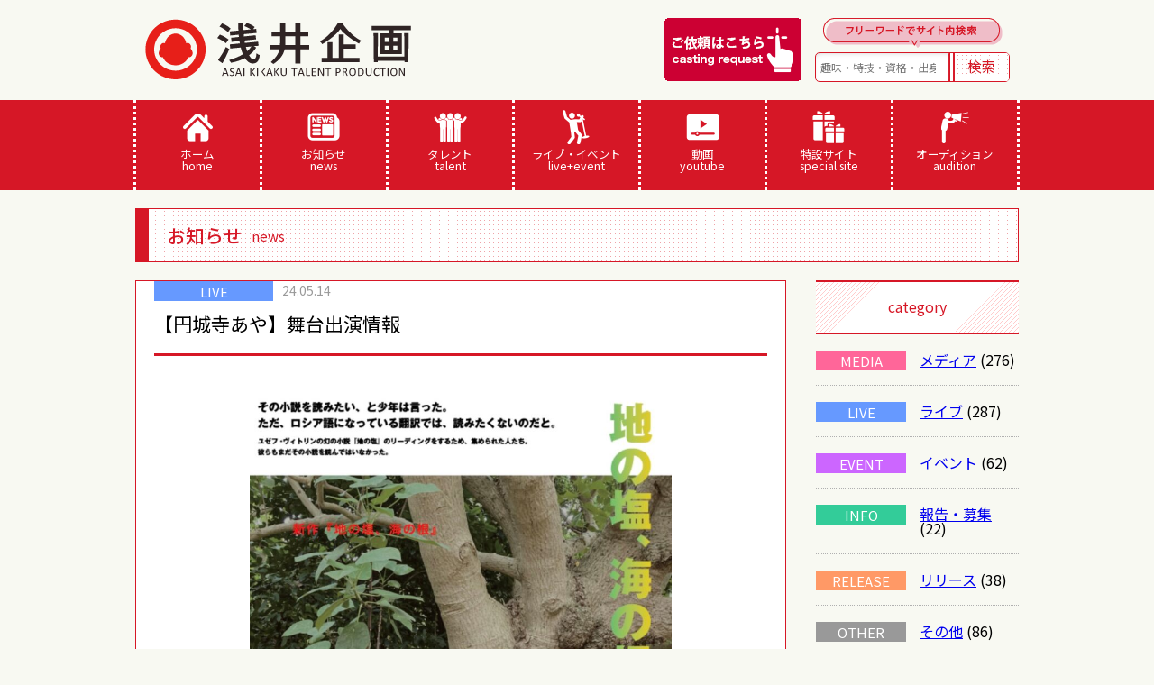

--- FILE ---
content_type: text/html; charset=UTF-8
request_url: http://asaikikaku.co.jp/news/live/29805.html
body_size: 13701
content:
<!DOCTYPE html>
<!--[if lt IE 7 ]><html class="ie ie6" lang="ja"><![endif]-->
<!--[if IE 7 ]><html class="ie ie7" lang="ja"><![endif]-->
<!--[if IE 8 ]><html class="ie ie8" lang="ja"><![endif]-->
<!--[if (gte IE 9)|!(IE)]><!--><html lang="ja"><!--<![endif]-->
<head>
<!-- Google tag (gtag.js) -->
<script async src="https://www.googletagmanager.com/gtag/js?id=G-Y0VZ2XEETR"></script>
<script>
  window.dataLayer = window.dataLayer || [];
  function gtag(){dataLayer.push(arguments);}
  gtag('js', new Date());

  gtag('config', 'G-Y0VZ2XEETR');
</script>

	<meta charset="utf-8">
	<meta http-equiv="X-UA-Compatible" content="IE=edge">
	<meta name="viewport" content="width=device-width, initial-scale=1">

	
	<link rel="stylesheet" href="http://asaikikaku.co.jp/asais/wp-content/themes/asaikikaku/css/style.css">
    <link rel="stylesheet" href="http://asaikikaku.co.jp/asais/wp-content/themes/asaikikaku/css/print.css">
    <link rel="stylesheet" href="https://code.ionicframework.com/ionicons/2.0.1/css/ionicons.min.css">
    
    <script>
  (function(i,s,o,g,r,a,m){i['GoogleAnalyticsObject']=r;i[r]=i[r]||function(){
  (i[r].q=i[r].q||[]).push(arguments)},i[r].l=1*new Date();a=s.createElement(o),
  m=s.getElementsByTagName(o)[0];a.async=1;a.src=g;m.parentNode.insertBefore(a,m)
  })(window,document,'script','https://www.google-analytics.com/analytics.js','ga');

  ga('create', 'UA-10486333-1', 'auto');
  ga('send', 'pageview');

</script>
    
    
		<!-- All in One SEO 4.5.6 - aioseo.com -->
		<title>【円城寺あや】舞台出演情報 | 浅井企画｜タレント・芸人・文化人 芸能プロダクション</title>
		<meta name="description" content="燐光群新作舞台「地の塩、海の根」に円城寺あやが出演いたします。 皆様のご来場をお待ちしております。 ユダヤ系ポ" />
		<meta name="robots" content="max-image-preview:large" />
		<link rel="canonical" href="http://asaikikaku.co.jp/news/live/29805.html" />
		<meta name="generator" content="All in One SEO (AIOSEO) 4.5.6" />
		<meta property="og:locale" content="ja_JP" />
		<meta property="og:site_name" content="浅井企画｜タレント・芸人・文化人 芸能プロダクション" />
		<meta property="og:type" content="article" />
		<meta property="og:title" content="【円城寺あや】舞台出演情報 | 浅井企画｜タレント・芸人・文化人 芸能プロダクション" />
		<meta property="og:description" content="燐光群新作舞台「地の塩、海の根」に円城寺あやが出演いたします。 皆様のご来場をお待ちしております。 ユダヤ系ポ" />
		<meta property="og:url" content="http://asaikikaku.co.jp/news/live/29805.html" />
		<meta property="fb:admins" content="100014974533329" />
		<meta property="og:image" content="http://asaikikaku.co.jp/asais/wp-content/uploads/0a5791a653e6f5eb3269fe7b95f50251.jpg" />
		<meta property="og:image:width" content="1249" />
		<meta property="og:image:height" content="1346" />
		<meta property="article:published_time" content="2024-05-14T04:33:22+00:00" />
		<meta property="article:modified_time" content="2025-12-05T03:17:44+00:00" />
		<meta name="twitter:card" content="summary_large_image" />
		<meta name="twitter:site" content="@asaikikaku_info" />
		<meta name="twitter:title" content="【円城寺あや】舞台出演情報 | 浅井企画｜タレント・芸人・文化人 芸能プロダクション" />
		<meta name="twitter:description" content="燐光群新作舞台「地の塩、海の根」に円城寺あやが出演いたします。 皆様のご来場をお待ちしております。 ユダヤ系ポ" />
		<meta name="twitter:image" content="http://asaikikaku.co.jp/asais/wp-content/uploads/0a5791a653e6f5eb3269fe7b95f50251.jpg" />
		<meta name="google" content="nositelinkssearchbox" />
		<script type="application/ld+json" class="aioseo-schema">
			{"@context":"https:\/\/schema.org","@graph":[{"@type":"Article","@id":"http:\/\/asaikikaku.co.jp\/news\/live\/29805.html#article","name":"\u3010\u5186\u57ce\u5bfa\u3042\u3084\u3011\u821e\u53f0\u51fa\u6f14\u60c5\u5831 | \u6d45\u4e95\u4f01\u753b\uff5c\u30bf\u30ec\u30f3\u30c8\u30fb\u82b8\u4eba\u30fb\u6587\u5316\u4eba \u82b8\u80fd\u30d7\u30ed\u30c0\u30af\u30b7\u30e7\u30f3","headline":"\u3010\u5186\u57ce\u5bfa\u3042\u3084\u3011\u821e\u53f0\u51fa\u6f14\u60c5\u5831","author":{"@id":"http:\/\/asaikikaku.co.jp\/author\/asai_editor#author"},"publisher":{"@id":"http:\/\/asaikikaku.co.jp\/#organization"},"image":{"@type":"ImageObject","url":"http:\/\/asaikikaku.co.jp\/asais\/wp-content\/uploads\/0a5791a653e6f5eb3269fe7b95f50251.jpg","width":1249,"height":1346},"datePublished":"2024-05-14T13:33:22+09:00","dateModified":"2025-12-05T12:17:44+09:00","inLanguage":"ja","mainEntityOfPage":{"@id":"http:\/\/asaikikaku.co.jp\/news\/live\/29805.html#webpage"},"isPartOf":{"@id":"http:\/\/asaikikaku.co.jp\/news\/live\/29805.html#webpage"},"articleSection":"LIVE"},{"@type":"BreadcrumbList","@id":"http:\/\/asaikikaku.co.jp\/news\/live\/29805.html#breadcrumblist","itemListElement":[{"@type":"ListItem","@id":"http:\/\/asaikikaku.co.jp\/#listItem","position":1,"name":"\u5bb6","item":"http:\/\/asaikikaku.co.jp\/","nextItem":"http:\/\/asaikikaku.co.jp\/news\/live\/29805.html#listItem"},{"@type":"ListItem","@id":"http:\/\/asaikikaku.co.jp\/news\/live\/29805.html#listItem","position":2,"name":"\u3010\u5186\u57ce\u5bfa\u3042\u3084\u3011\u821e\u53f0\u51fa\u6f14\u60c5\u5831","previousItem":"http:\/\/asaikikaku.co.jp\/#listItem"}]},{"@type":"Organization","@id":"http:\/\/asaikikaku.co.jp\/#organization","name":"\u6d45\u4e95\u4f01\u753b","url":"http:\/\/asaikikaku.co.jp\/"},{"@type":"Person","@id":"http:\/\/asaikikaku.co.jp\/author\/asai_editor#author","url":"http:\/\/asaikikaku.co.jp\/author\/asai_editor","name":"asai_editor"},{"@type":"WebPage","@id":"http:\/\/asaikikaku.co.jp\/news\/live\/29805.html#webpage","url":"http:\/\/asaikikaku.co.jp\/news\/live\/29805.html","name":"\u3010\u5186\u57ce\u5bfa\u3042\u3084\u3011\u821e\u53f0\u51fa\u6f14\u60c5\u5831 | \u6d45\u4e95\u4f01\u753b\uff5c\u30bf\u30ec\u30f3\u30c8\u30fb\u82b8\u4eba\u30fb\u6587\u5316\u4eba \u82b8\u80fd\u30d7\u30ed\u30c0\u30af\u30b7\u30e7\u30f3","description":"\u71d0\u5149\u7fa4\u65b0\u4f5c\u821e\u53f0\u300c\u5730\u306e\u5869\u3001\u6d77\u306e\u6839\u300d\u306b\u5186\u57ce\u5bfa\u3042\u3084\u304c\u51fa\u6f14\u3044\u305f\u3057\u307e\u3059\u3002 \u7686\u69d8\u306e\u3054\u6765\u5834\u3092\u304a\u5f85\u3061\u3057\u3066\u304a\u308a\u307e\u3059\u3002 \u30e6\u30c0\u30e4\u7cfb\u30dd","inLanguage":"ja","isPartOf":{"@id":"http:\/\/asaikikaku.co.jp\/#website"},"breadcrumb":{"@id":"http:\/\/asaikikaku.co.jp\/news\/live\/29805.html#breadcrumblist"},"author":{"@id":"http:\/\/asaikikaku.co.jp\/author\/asai_editor#author"},"creator":{"@id":"http:\/\/asaikikaku.co.jp\/author\/asai_editor#author"},"image":{"@type":"ImageObject","url":"http:\/\/asaikikaku.co.jp\/asais\/wp-content\/uploads\/0a5791a653e6f5eb3269fe7b95f50251.jpg","@id":"http:\/\/asaikikaku.co.jp\/news\/live\/29805.html\/#mainImage","width":1249,"height":1346},"primaryImageOfPage":{"@id":"http:\/\/asaikikaku.co.jp\/news\/live\/29805.html#mainImage"},"datePublished":"2024-05-14T13:33:22+09:00","dateModified":"2025-12-05T12:17:44+09:00"},{"@type":"WebSite","@id":"http:\/\/asaikikaku.co.jp\/#website","url":"http:\/\/asaikikaku.co.jp\/","name":"\u6d45\u4e95\u4f01\u753b\uff5c\u30bf\u30ec\u30f3\u30c8\u30fb\u82b8\u4eba\u30fb\u6587\u5316\u4eba \u82b8\u80fd\u30d7\u30ed\u30c0\u30af\u30b7\u30e7\u30f3","description":"\u6d45\u4e95\u4f01\u753b \u30aa\u30d5\u30a3\u30b7\u30e3\u30ebWEB\u30b5\u30a4\u30c8\u3002\u82b8\u80fd\u30d7\u30ed\u30c0\u30af\u30b7\u30e7\u30f3\u3002\u8429\u672c\u6b3d\u4e00\u3001\u95a2\u6839\u52e4\u3001\u5c0f\u583a\u4e00\u6a5f\u3092\u306f\u3058\u3081\u82b8\u4eba\u30fb\u4ff3\u512a\u30fb\u6587\u5316\u4eba\u30fb\u69cb\u6210\u4f5c\u5bb6\u306a\u3069\u306e\u30de\u30cd\u30fc\u30b8\u30e1\u30f3\u30c8\u3092\u884c\u3046\u3002\u6240\u5c5e\u30bf\u30ec\u30f3\u30c8\u306e\u30cb\u30e5\u30fc\u30b9\u3001\u51fa\u6f14\u30fb\u30e9\u30a4\u30d6\u60c5\u5831\u3001\u30b9\u30da\u30b7\u30e3\u30eb\u30b3\u30f3\u30c6\u30f3\u30c4\u306a\u3069\u3092\u63b2\u8f09\u3002\u51fa\u6f14\u4f9d\u983c\u3082\u53d7\u4ed8\u4e2d","inLanguage":"ja","publisher":{"@id":"http:\/\/asaikikaku.co.jp\/#organization"}}]}
		</script>
		<!-- All in One SEO -->

<script type="text/javascript">
/* <![CDATA[ */
window._wpemojiSettings = {"baseUrl":"https:\/\/s.w.org\/images\/core\/emoji\/14.0.0\/72x72\/","ext":".png","svgUrl":"https:\/\/s.w.org\/images\/core\/emoji\/14.0.0\/svg\/","svgExt":".svg","source":{"concatemoji":"http:\/\/asaikikaku.co.jp\/asais\/wp-includes\/js\/wp-emoji-release.min.js?ver=6.4.7"}};
/*! This file is auto-generated */
!function(i,n){var o,s,e;function c(e){try{var t={supportTests:e,timestamp:(new Date).valueOf()};sessionStorage.setItem(o,JSON.stringify(t))}catch(e){}}function p(e,t,n){e.clearRect(0,0,e.canvas.width,e.canvas.height),e.fillText(t,0,0);var t=new Uint32Array(e.getImageData(0,0,e.canvas.width,e.canvas.height).data),r=(e.clearRect(0,0,e.canvas.width,e.canvas.height),e.fillText(n,0,0),new Uint32Array(e.getImageData(0,0,e.canvas.width,e.canvas.height).data));return t.every(function(e,t){return e===r[t]})}function u(e,t,n){switch(t){case"flag":return n(e,"\ud83c\udff3\ufe0f\u200d\u26a7\ufe0f","\ud83c\udff3\ufe0f\u200b\u26a7\ufe0f")?!1:!n(e,"\ud83c\uddfa\ud83c\uddf3","\ud83c\uddfa\u200b\ud83c\uddf3")&&!n(e,"\ud83c\udff4\udb40\udc67\udb40\udc62\udb40\udc65\udb40\udc6e\udb40\udc67\udb40\udc7f","\ud83c\udff4\u200b\udb40\udc67\u200b\udb40\udc62\u200b\udb40\udc65\u200b\udb40\udc6e\u200b\udb40\udc67\u200b\udb40\udc7f");case"emoji":return!n(e,"\ud83e\udef1\ud83c\udffb\u200d\ud83e\udef2\ud83c\udfff","\ud83e\udef1\ud83c\udffb\u200b\ud83e\udef2\ud83c\udfff")}return!1}function f(e,t,n){var r="undefined"!=typeof WorkerGlobalScope&&self instanceof WorkerGlobalScope?new OffscreenCanvas(300,150):i.createElement("canvas"),a=r.getContext("2d",{willReadFrequently:!0}),o=(a.textBaseline="top",a.font="600 32px Arial",{});return e.forEach(function(e){o[e]=t(a,e,n)}),o}function t(e){var t=i.createElement("script");t.src=e,t.defer=!0,i.head.appendChild(t)}"undefined"!=typeof Promise&&(o="wpEmojiSettingsSupports",s=["flag","emoji"],n.supports={everything:!0,everythingExceptFlag:!0},e=new Promise(function(e){i.addEventListener("DOMContentLoaded",e,{once:!0})}),new Promise(function(t){var n=function(){try{var e=JSON.parse(sessionStorage.getItem(o));if("object"==typeof e&&"number"==typeof e.timestamp&&(new Date).valueOf()<e.timestamp+604800&&"object"==typeof e.supportTests)return e.supportTests}catch(e){}return null}();if(!n){if("undefined"!=typeof Worker&&"undefined"!=typeof OffscreenCanvas&&"undefined"!=typeof URL&&URL.createObjectURL&&"undefined"!=typeof Blob)try{var e="postMessage("+f.toString()+"("+[JSON.stringify(s),u.toString(),p.toString()].join(",")+"));",r=new Blob([e],{type:"text/javascript"}),a=new Worker(URL.createObjectURL(r),{name:"wpTestEmojiSupports"});return void(a.onmessage=function(e){c(n=e.data),a.terminate(),t(n)})}catch(e){}c(n=f(s,u,p))}t(n)}).then(function(e){for(var t in e)n.supports[t]=e[t],n.supports.everything=n.supports.everything&&n.supports[t],"flag"!==t&&(n.supports.everythingExceptFlag=n.supports.everythingExceptFlag&&n.supports[t]);n.supports.everythingExceptFlag=n.supports.everythingExceptFlag&&!n.supports.flag,n.DOMReady=!1,n.readyCallback=function(){n.DOMReady=!0}}).then(function(){return e}).then(function(){var e;n.supports.everything||(n.readyCallback(),(e=n.source||{}).concatemoji?t(e.concatemoji):e.wpemoji&&e.twemoji&&(t(e.twemoji),t(e.wpemoji)))}))}((window,document),window._wpemojiSettings);
/* ]]> */
</script>
<style id='wp-emoji-styles-inline-css' type='text/css'>

	img.wp-smiley, img.emoji {
		display: inline !important;
		border: none !important;
		box-shadow: none !important;
		height: 1em !important;
		width: 1em !important;
		margin: 0 0.07em !important;
		vertical-align: -0.1em !important;
		background: none !important;
		padding: 0 !important;
	}
</style>
<link rel='stylesheet' id='wp-block-library-css' href='http://asaikikaku.co.jp/asais/wp-includes/css/dist/block-library/style.min.css?ver=6.4.7' type='text/css' media='all' />
<style id='classic-theme-styles-inline-css' type='text/css'>
/*! This file is auto-generated */
.wp-block-button__link{color:#fff;background-color:#32373c;border-radius:9999px;box-shadow:none;text-decoration:none;padding:calc(.667em + 2px) calc(1.333em + 2px);font-size:1.125em}.wp-block-file__button{background:#32373c;color:#fff;text-decoration:none}
</style>
<style id='global-styles-inline-css' type='text/css'>
body{--wp--preset--color--black: #000000;--wp--preset--color--cyan-bluish-gray: #abb8c3;--wp--preset--color--white: #ffffff;--wp--preset--color--pale-pink: #f78da7;--wp--preset--color--vivid-red: #cf2e2e;--wp--preset--color--luminous-vivid-orange: #ff6900;--wp--preset--color--luminous-vivid-amber: #fcb900;--wp--preset--color--light-green-cyan: #7bdcb5;--wp--preset--color--vivid-green-cyan: #00d084;--wp--preset--color--pale-cyan-blue: #8ed1fc;--wp--preset--color--vivid-cyan-blue: #0693e3;--wp--preset--color--vivid-purple: #9b51e0;--wp--preset--gradient--vivid-cyan-blue-to-vivid-purple: linear-gradient(135deg,rgba(6,147,227,1) 0%,rgb(155,81,224) 100%);--wp--preset--gradient--light-green-cyan-to-vivid-green-cyan: linear-gradient(135deg,rgb(122,220,180) 0%,rgb(0,208,130) 100%);--wp--preset--gradient--luminous-vivid-amber-to-luminous-vivid-orange: linear-gradient(135deg,rgba(252,185,0,1) 0%,rgba(255,105,0,1) 100%);--wp--preset--gradient--luminous-vivid-orange-to-vivid-red: linear-gradient(135deg,rgba(255,105,0,1) 0%,rgb(207,46,46) 100%);--wp--preset--gradient--very-light-gray-to-cyan-bluish-gray: linear-gradient(135deg,rgb(238,238,238) 0%,rgb(169,184,195) 100%);--wp--preset--gradient--cool-to-warm-spectrum: linear-gradient(135deg,rgb(74,234,220) 0%,rgb(151,120,209) 20%,rgb(207,42,186) 40%,rgb(238,44,130) 60%,rgb(251,105,98) 80%,rgb(254,248,76) 100%);--wp--preset--gradient--blush-light-purple: linear-gradient(135deg,rgb(255,206,236) 0%,rgb(152,150,240) 100%);--wp--preset--gradient--blush-bordeaux: linear-gradient(135deg,rgb(254,205,165) 0%,rgb(254,45,45) 50%,rgb(107,0,62) 100%);--wp--preset--gradient--luminous-dusk: linear-gradient(135deg,rgb(255,203,112) 0%,rgb(199,81,192) 50%,rgb(65,88,208) 100%);--wp--preset--gradient--pale-ocean: linear-gradient(135deg,rgb(255,245,203) 0%,rgb(182,227,212) 50%,rgb(51,167,181) 100%);--wp--preset--gradient--electric-grass: linear-gradient(135deg,rgb(202,248,128) 0%,rgb(113,206,126) 100%);--wp--preset--gradient--midnight: linear-gradient(135deg,rgb(2,3,129) 0%,rgb(40,116,252) 100%);--wp--preset--font-size--small: 13px;--wp--preset--font-size--medium: 20px;--wp--preset--font-size--large: 36px;--wp--preset--font-size--x-large: 42px;--wp--preset--spacing--20: 0.44rem;--wp--preset--spacing--30: 0.67rem;--wp--preset--spacing--40: 1rem;--wp--preset--spacing--50: 1.5rem;--wp--preset--spacing--60: 2.25rem;--wp--preset--spacing--70: 3.38rem;--wp--preset--spacing--80: 5.06rem;--wp--preset--shadow--natural: 6px 6px 9px rgba(0, 0, 0, 0.2);--wp--preset--shadow--deep: 12px 12px 50px rgba(0, 0, 0, 0.4);--wp--preset--shadow--sharp: 6px 6px 0px rgba(0, 0, 0, 0.2);--wp--preset--shadow--outlined: 6px 6px 0px -3px rgba(255, 255, 255, 1), 6px 6px rgba(0, 0, 0, 1);--wp--preset--shadow--crisp: 6px 6px 0px rgba(0, 0, 0, 1);}:where(.is-layout-flex){gap: 0.5em;}:where(.is-layout-grid){gap: 0.5em;}body .is-layout-flow > .alignleft{float: left;margin-inline-start: 0;margin-inline-end: 2em;}body .is-layout-flow > .alignright{float: right;margin-inline-start: 2em;margin-inline-end: 0;}body .is-layout-flow > .aligncenter{margin-left: auto !important;margin-right: auto !important;}body .is-layout-constrained > .alignleft{float: left;margin-inline-start: 0;margin-inline-end: 2em;}body .is-layout-constrained > .alignright{float: right;margin-inline-start: 2em;margin-inline-end: 0;}body .is-layout-constrained > .aligncenter{margin-left: auto !important;margin-right: auto !important;}body .is-layout-constrained > :where(:not(.alignleft):not(.alignright):not(.alignfull)){max-width: var(--wp--style--global--content-size);margin-left: auto !important;margin-right: auto !important;}body .is-layout-constrained > .alignwide{max-width: var(--wp--style--global--wide-size);}body .is-layout-flex{display: flex;}body .is-layout-flex{flex-wrap: wrap;align-items: center;}body .is-layout-flex > *{margin: 0;}body .is-layout-grid{display: grid;}body .is-layout-grid > *{margin: 0;}:where(.wp-block-columns.is-layout-flex){gap: 2em;}:where(.wp-block-columns.is-layout-grid){gap: 2em;}:where(.wp-block-post-template.is-layout-flex){gap: 1.25em;}:where(.wp-block-post-template.is-layout-grid){gap: 1.25em;}.has-black-color{color: var(--wp--preset--color--black) !important;}.has-cyan-bluish-gray-color{color: var(--wp--preset--color--cyan-bluish-gray) !important;}.has-white-color{color: var(--wp--preset--color--white) !important;}.has-pale-pink-color{color: var(--wp--preset--color--pale-pink) !important;}.has-vivid-red-color{color: var(--wp--preset--color--vivid-red) !important;}.has-luminous-vivid-orange-color{color: var(--wp--preset--color--luminous-vivid-orange) !important;}.has-luminous-vivid-amber-color{color: var(--wp--preset--color--luminous-vivid-amber) !important;}.has-light-green-cyan-color{color: var(--wp--preset--color--light-green-cyan) !important;}.has-vivid-green-cyan-color{color: var(--wp--preset--color--vivid-green-cyan) !important;}.has-pale-cyan-blue-color{color: var(--wp--preset--color--pale-cyan-blue) !important;}.has-vivid-cyan-blue-color{color: var(--wp--preset--color--vivid-cyan-blue) !important;}.has-vivid-purple-color{color: var(--wp--preset--color--vivid-purple) !important;}.has-black-background-color{background-color: var(--wp--preset--color--black) !important;}.has-cyan-bluish-gray-background-color{background-color: var(--wp--preset--color--cyan-bluish-gray) !important;}.has-white-background-color{background-color: var(--wp--preset--color--white) !important;}.has-pale-pink-background-color{background-color: var(--wp--preset--color--pale-pink) !important;}.has-vivid-red-background-color{background-color: var(--wp--preset--color--vivid-red) !important;}.has-luminous-vivid-orange-background-color{background-color: var(--wp--preset--color--luminous-vivid-orange) !important;}.has-luminous-vivid-amber-background-color{background-color: var(--wp--preset--color--luminous-vivid-amber) !important;}.has-light-green-cyan-background-color{background-color: var(--wp--preset--color--light-green-cyan) !important;}.has-vivid-green-cyan-background-color{background-color: var(--wp--preset--color--vivid-green-cyan) !important;}.has-pale-cyan-blue-background-color{background-color: var(--wp--preset--color--pale-cyan-blue) !important;}.has-vivid-cyan-blue-background-color{background-color: var(--wp--preset--color--vivid-cyan-blue) !important;}.has-vivid-purple-background-color{background-color: var(--wp--preset--color--vivid-purple) !important;}.has-black-border-color{border-color: var(--wp--preset--color--black) !important;}.has-cyan-bluish-gray-border-color{border-color: var(--wp--preset--color--cyan-bluish-gray) !important;}.has-white-border-color{border-color: var(--wp--preset--color--white) !important;}.has-pale-pink-border-color{border-color: var(--wp--preset--color--pale-pink) !important;}.has-vivid-red-border-color{border-color: var(--wp--preset--color--vivid-red) !important;}.has-luminous-vivid-orange-border-color{border-color: var(--wp--preset--color--luminous-vivid-orange) !important;}.has-luminous-vivid-amber-border-color{border-color: var(--wp--preset--color--luminous-vivid-amber) !important;}.has-light-green-cyan-border-color{border-color: var(--wp--preset--color--light-green-cyan) !important;}.has-vivid-green-cyan-border-color{border-color: var(--wp--preset--color--vivid-green-cyan) !important;}.has-pale-cyan-blue-border-color{border-color: var(--wp--preset--color--pale-cyan-blue) !important;}.has-vivid-cyan-blue-border-color{border-color: var(--wp--preset--color--vivid-cyan-blue) !important;}.has-vivid-purple-border-color{border-color: var(--wp--preset--color--vivid-purple) !important;}.has-vivid-cyan-blue-to-vivid-purple-gradient-background{background: var(--wp--preset--gradient--vivid-cyan-blue-to-vivid-purple) !important;}.has-light-green-cyan-to-vivid-green-cyan-gradient-background{background: var(--wp--preset--gradient--light-green-cyan-to-vivid-green-cyan) !important;}.has-luminous-vivid-amber-to-luminous-vivid-orange-gradient-background{background: var(--wp--preset--gradient--luminous-vivid-amber-to-luminous-vivid-orange) !important;}.has-luminous-vivid-orange-to-vivid-red-gradient-background{background: var(--wp--preset--gradient--luminous-vivid-orange-to-vivid-red) !important;}.has-very-light-gray-to-cyan-bluish-gray-gradient-background{background: var(--wp--preset--gradient--very-light-gray-to-cyan-bluish-gray) !important;}.has-cool-to-warm-spectrum-gradient-background{background: var(--wp--preset--gradient--cool-to-warm-spectrum) !important;}.has-blush-light-purple-gradient-background{background: var(--wp--preset--gradient--blush-light-purple) !important;}.has-blush-bordeaux-gradient-background{background: var(--wp--preset--gradient--blush-bordeaux) !important;}.has-luminous-dusk-gradient-background{background: var(--wp--preset--gradient--luminous-dusk) !important;}.has-pale-ocean-gradient-background{background: var(--wp--preset--gradient--pale-ocean) !important;}.has-electric-grass-gradient-background{background: var(--wp--preset--gradient--electric-grass) !important;}.has-midnight-gradient-background{background: var(--wp--preset--gradient--midnight) !important;}.has-small-font-size{font-size: var(--wp--preset--font-size--small) !important;}.has-medium-font-size{font-size: var(--wp--preset--font-size--medium) !important;}.has-large-font-size{font-size: var(--wp--preset--font-size--large) !important;}.has-x-large-font-size{font-size: var(--wp--preset--font-size--x-large) !important;}
.wp-block-navigation a:where(:not(.wp-element-button)){color: inherit;}
:where(.wp-block-post-template.is-layout-flex){gap: 1.25em;}:where(.wp-block-post-template.is-layout-grid){gap: 1.25em;}
:where(.wp-block-columns.is-layout-flex){gap: 2em;}:where(.wp-block-columns.is-layout-grid){gap: 2em;}
.wp-block-pullquote{font-size: 1.5em;line-height: 1.6;}
</style>
<link rel='stylesheet' id='contact-form-7-css' href='http://asaikikaku.co.jp/asais/wp-content/plugins/contact-form-7/includes/css/styles.css?ver=5.3.2' type='text/css' media='all' />
<link rel='stylesheet' id='contact-form-7-confirm-css' href='http://asaikikaku.co.jp/asais/wp-content/plugins/contact-form-7-add-confirm/includes/css/styles.css?ver=5.1' type='text/css' media='all' />
<link rel='stylesheet' id='va-person-manager-for-highgrass-css' href='http://asaikikaku.co.jp/asais/wp-content/plugins/va-person-manager-for-highgrass/assets/css/style.min.css?ver=1.0.0' type='text/css' media='all' />
<script type="text/javascript" src="http://asaikikaku.co.jp/asais/wp-includes/js/jquery/jquery.min.js?ver=3.7.1" id="jquery-core-js"></script>
<script type="text/javascript" src="http://asaikikaku.co.jp/asais/wp-includes/js/jquery/jquery-migrate.min.js?ver=3.4.1" id="jquery-migrate-js"></script>
<link rel="https://api.w.org/" href="http://asaikikaku.co.jp/wp-json/" /><link rel="alternate" type="application/json" href="http://asaikikaku.co.jp/wp-json/wp/v2/posts/29805" /><link rel="EditURI" type="application/rsd+xml" title="RSD" href="http://asaikikaku.co.jp/asais/xmlrpc.php?rsd" />
<meta name="generator" content="WordPress 6.4.7" />
<link rel='shortlink' href='http://asaikikaku.co.jp/?p=29805' />
<link rel="alternate" type="application/json+oembed" href="http://asaikikaku.co.jp/wp-json/oembed/1.0/embed?url=http%3A%2F%2Fasaikikaku.co.jp%2Fnews%2Flive%2F29805.html" />
<link rel="alternate" type="text/xml+oembed" href="http://asaikikaku.co.jp/wp-json/oembed/1.0/embed?url=http%3A%2F%2Fasaikikaku.co.jp%2Fnews%2Flive%2F29805.html&#038;format=xml" />
<script type="text/javascript">
	window._se_plugin_version = '8.1.9';
</script>
</head>
<body class="post-template-default single single-post postid-29805 single-format-standard">
       <!--sp_pull_navi-->
    <div class="sp">   
   
	<div class="in_bg">
        </div>
            <div id="drawer-nav">
                        <ul>
                            <li><a href="http://asaikikaku.co.jp">
                                    <div class="pull_nav_l">ホーム<span class="pull_e">home</span></div>
                                    <div class="pull_nav_r"><img src="http://asaikikaku.co.jp/asais/wp-content/themes/asaikikaku/img/sp_nav_c.png"/></div>
                            </a></li>
                            <li><a href="http://asaikikaku.co.jp/news">
                                    <div class="pull_nav_l">お知らせ<span class="pull_e">news</span></div>
                                    <div class="pull_nav_r"><img src="http://asaikikaku.co.jp/asais/wp-content/themes/asaikikaku/img/sp_nav_c.png"/></div>
                            </a></li>
                            <li><a href="http://asaikikaku.co.jp/talent">
                                    <div class="pull_nav_l">タレント<span class="pull_e">talent</span></div>
                                    <div class="pull_nav_r"><img src="http://asaikikaku.co.jp/asais/wp-content/themes/asaikikaku/img/sp_nav_c.png"/></div>
                            </a></li>
                            <li><a href="http://asaikikaku.co.jp/live_event">
                                    <div class="pull_nav_l">ライブ・イベント<span class="pull_e">live+event</span></div>
                                    <div class="pull_nav_r"><img src="http://asaikikaku.co.jp/asais/wp-content/themes/asaikikaku/img/sp_nav_c.png"/></div>
                            </a></li>
                            <li><a href="http://asaikikaku.co.jp/youtube">
                                    <div class="pull_nav_l">動画<span class="pull_e">youtube</span></div>
                                    <div class="pull_nav_r"><img src="http://asaikikaku.co.jp/asais/wp-content/themes/asaikikaku/img/sp_nav_c.png"/></div>
                            </a></li>
                            <li><a href="http://asaikikaku.co.jp/special">
                                    <div class="pull_nav_l">特設サイト<span class="pull_e">special site</span></div>
                                    <div class="pull_nav_r"><img src="http://asaikikaku.co.jp/asais/wp-content/themes/asaikikaku/img/sp_nav_c.png"/></div>
                            </a></li>
                            <li><a href="http://asaikikaku.co.jp/audition_more">
                                    <div class="pull_nav_l">オーディション<span class="pull_e">audition</span></div>
                                    <div class="pull_nav_r"><img src="http://asaikikaku.co.jp/asais/wp-content/themes/asaikikaku/img/sp_nav_c.png"/></div>
                            </a></li>
                            <li class="pull_about"><a href="http://asaikikaku.co.jp/company">
                                <div class="pull_nav_l">会社概要<span class="pull_e">about</span></div>
                                <div class="pull_nav_r"><img src="http://asaikikaku.co.jp/asais/wp-content/themes/asaikikaku/img/sp_nav_c.png"/></div>
                            </a></li>
                            <li class="pull_access"><a href="http://asaikikaku.co.jp/company#access">
                                <div class="pull_nav_l">アクセス<span class="pull_e">access</span></div>
                                <div class="pull_nav_r"><img src="http://asaikikaku.co.jp/asais/wp-content/themes/asaikikaku/img/sp_nav_c.png"/></div>
                            </a></li>
                            <li class="pull_nav_casting"><a href="http://asaikikaku.co.jp/casting">
                                <div class="">ご依頼はこちら<span class="pull_e">casting request</span></div>
                            </a></li>
                            <li class="pull_close"><img src="http://asaikikaku.co.jp/asais/wp-content/themes/asaikikaku/img/sp_nav_close.png"/></li>
                        </ul>
            </div>
        </div>

<div id="contents">
<header role="banner" class="clearfix cb-header header1">
    
    
    

	
		<h1><a href="http://asaikikaku.co.jp"><img src="http://asaikikaku.co.jp/asais/wp-content/themes/asaikikaku/img/logo.svg" alt="浅井企画"/></a></h1>
        <div id="nav-toggle" class="sp"><img src="http://asaikikaku.co.jp/asais/wp-content/themes/asaikikaku/img/sp_nav_btn.png" alt="menu"/></div>
        
        <div class="header_right pc" role="search">
        	<div class="header_right_r">
            	<a href="http://asaikikaku.co.jp/casting" class="over"><img src="http://asaikikaku.co.jp/asais/wp-content/themes/asaikikaku/img/header_cas.png" alt="ご依頼はこちら"/></a>
            </div>
            <div class="header_right_l">
            	<div>
                    <img src="http://asaikikaku.co.jp/asais/wp-content/themes/asaikikaku/img/header_search_txt_pc.png" alt="フリーワードでサイト内検索"/>
                </div>
                <div>
                     <form role="search" action="http://asaikikaku.co.jp" method="get">
                      <input class="form_txt" type="search" name="s" value="" placeholder="趣味・特技・資格・出身地等">
                      <input class="form_btn" type="submit" name="submit" value="">
                    </form>
                </div>
             </div>
        </div>
	</header>



	<nav role="navigation" class="clearfix">
		<ul class="pc">
        	<li><a href="http://asaikikaku.co.jp"><img src="http://asaikikaku.co.jp/asais/wp-content/themes/asaikikaku/img/nav01.png"/>ホーム<span class="nav_e">home</span></a></li>
            <li><a href="http://asaikikaku.co.jp/news"><img src="http://asaikikaku.co.jp/asais/wp-content/themes/asaikikaku/img/nav02.png"/>お知らせ<span class="nav_e">news</span></a></li>
            <li><a href="http://asaikikaku.co.jp/talent"><img src="http://asaikikaku.co.jp/asais/wp-content/themes/asaikikaku/img/nav03.png"/>タレント<span class="nav_e">talent</span></a></li>
            <li><a href="http://asaikikaku.co.jp/live_event"><img src="http://asaikikaku.co.jp/asais/wp-content/themes/asaikikaku/img/nav04.png"/>ライブ・イベント<span class="nav_e">live+event</span></a></li>
            <li><a href="http://asaikikaku.co.jp/youtube"><img src="http://asaikikaku.co.jp/asais/wp-content/themes/asaikikaku/img/nav05.png"/>動画<span class="nav_e">youtube</span></a></li>
            <li><a href="http://asaikikaku.co.jp/special"><img src="http://asaikikaku.co.jp/asais/wp-content/themes/asaikikaku/img/nav06.png"/>特設サイト<span class="nav_e">special site</span></a></li>
            <li><a href="http://asaikikaku.co.jp/audition_more"><img src="http://asaikikaku.co.jp/asais/wp-content/themes/asaikikaku/img/nav07.png"/>オーディション<span class="nav_e">audition</span></a></li>
        </ul>
        
	</nav>
    
    <div class="contents_box clearfix">        <div class="news_page_box clearfix">
            
            <div class="main_h2">
                <h2>お知らせ<span>news</span></h2>
            </div>
            
        <main role="main" class="news_main2">

            <section class="news_page">
                <div class="news_header">
                    <div class="news_icon icon_live">LIVE</div>
					<div class="news_entry_day">24.05.14</div>
					<h3>【円城寺あや】舞台出演情報</h3>
                </div>
                                <div class="news_text">
					<p><img fetchpriority="high" decoding="async" class="alignnone wp-image-29806" src="http://asaikikaku.co.jp/asais/wp-content/uploads/0a5791a653e6f5eb3269fe7b95f50251.jpg" alt="" width="468" height="505" srcset="http://asaikikaku.co.jp/asais/wp-content/uploads/0a5791a653e6f5eb3269fe7b95f50251.jpg 1249w, http://asaikikaku.co.jp/asais/wp-content/uploads/0a5791a653e6f5eb3269fe7b95f50251-278x300.jpg 278w, http://asaikikaku.co.jp/asais/wp-content/uploads/0a5791a653e6f5eb3269fe7b95f50251-950x1024.jpg 950w, http://asaikikaku.co.jp/asais/wp-content/uploads/0a5791a653e6f5eb3269fe7b95f50251-212x229.jpg 212w, http://asaikikaku.co.jp/asais/wp-content/uploads/0a5791a653e6f5eb3269fe7b95f50251-768x828.jpg 768w" sizes="(max-width: 468px) 100vw, 468px" />燐光群新作舞台「地の塩、海の根」に<a href="http://asaikikaku.co.jp/talent/profile/enjohjiaya" target="_blank" rel="noopener">円城寺あや</a>が出演いたします。<br />
皆様のご来場をお待ちしております。</p>
<hr />
<p>ユダヤ系ポーランド作家ユゼフ・ヴィトリンによる現ウクライナ地域の民衆の苦悩を描いた反戦小説「地の塩」。<br />
ロシアによるウクライナ侵攻直後の 2022年6月22日、大阪城野外音楽堂で、非戦イベント「ToMoNi」が行われ、「渋さ知らズ」の演奏や、様々な舞踊と共に、この小説をもとにした「非戦リーディング」が関西の演劇人と坂手洋二氏により、上演されました。<br />
あれから二年、ロシアの侵攻は依然として続き、イスラエルによるガザへの攻撃も激化しています。<br />
混迷する世界で、私たちにとって必要な演劇とは何かを考え、この新作が生まれました。</p>
<p>【公演タイトル】<br />
地の塩、海の根</p>
<p>【脚本・演出】<br />
坂手洋二</p>
<p>【キャスト】<br />
森尾舞、<span style="color: #ff0000;"><a style="color: #ff0000;" href="http://asaikikaku.co.jp/talent/profile/enjohjiaya" target="_blank" rel="noopener">円城寺あや</a></span>、南谷朝子、土屋良太、鴨川てんし、猪熊恒和、大西孝洋、川中健次郎、武山尚史、樋尾麻衣子、大対源、徳永達哉、瓜生田凌矢、尾形可耶子、西村順子、坂下可甫子、高木愛香、青山友香</p>
<p>【公演期間】<br />
2024年6月21日（金） ～7月7日（日）</p>
<p>【劇場】<br />
<a href="https://www.honda-geki.com/suzunari/" target="_blank" rel="noopener">ザ・スズナリ</a>（東京都世田谷区北沢1-45-15）<br />
TEL.03-3469-0511</p>
<p>【料金・チケット】<br />
2024年5月26日（日） 10:00～予約受付開始<br />
全席指定<br />
一般前売3,800円 ペア前売 7,000円<br />
当日 4,200円<br />
＊U-25（25歳以下）／大学・専門学校生2,000円<br />
＊高校生以下 1,000円<br />
＊印：当日受付にて要証明畫提示<br />
障がい者割引 3,000円（ご同伴者3,000円）<br />
リピート割引 1,900円<br />
障がい者割引・リピート割引は劇団のみ受付<br />
◆燐光群オンラインチケット　<a href="https://www.s2.e-get.jp/rinkogun/pe/" target="_blank" rel="noopener">https://www.s2.e-get.jp/rinkogun/pe/</a><br />
ご観劇の2日前までにWEB上でお申込み後、セブンイレブンでチケットを発券していただくか、チケットれすQでQRコードを取得いただけます。<br />
観劇時は直接会場入り口へお越しください。<br />
事前精算（手数料はお客様負担）。要会員登録（無料）<br />
◆CoRich！チケット（当日精算予約）　<a href="https://ticket.corich.jp/apply/318472/" target="_blank" rel="noopener">https://ticket.corich.jp/apply/318472/</a><br />
観劇日当日、受付にて代金引換でチケットをお渡しします。</p>
<p>【問合せ先】<br />
燐光群／（有）グッドフェローズ 03-3426-6294<br />
<a href="https://rinkogun.com" target="_blank" rel="noopener">https://rinkogun.com</a></p>
                </div>
                            
            </section>
            
			<div id="share" class="clearfix">
                <ul>
                <!-- LINE -->
                <li class="share-line">
                <a href="http://line.me/R/msg/text/?【円城寺あや】舞台出演情報%0D%0Ahttp://asaikikaku.co.jp/news/live/29805.html">LINE</a>
                </li>
                <!-- Facebook -->	
                <li class="share-facebook">
                <a href="https://www.facebook.com/sharer/sharer.php?u=http://asaikikaku.co.jp/news/live/29805.html" target="_blank">Facebook</a>
                </li>
                <!-- Twitter -->

                
    <li class="share-twitter">
        <a class="sns-link" target="_blank" href="https://twitter.com/share?url=http%3A%2F%2Fasaikikaku.co.jp%2Fnews%2Flive%2F29805.html&#038;text=%E3%80%90%E5%86%86%E5%9F%8E%E5%AF%BA%E3%81%82%E3%82%84%E3%80%91%E8%88%9E%E5%8F%B0%E5%87%BA%E6%BC%94%E6%83%85%E5%A0%B1">X</a>
    </li>


                </ul>
            </div>
        </main>
        
        
        
     <aside role="complementary" class="pc news_l">
            <section class="aside_l">
            	<div class="aside_h2">
                	<div class="aside_h2_bg">
                    <div class="aside_h2_img"><h2>category</h2></div>
                    </div>
                </div>
                <div class="aside_category">
                    <ul>
                        <li>
                            <div class="news_icon icon_media">MEDIA</div>
                            <div><a href="http://asaikikaku.co.jp/news/media">メディア</a> (276)</div>
                        </li>
                        <li>
                            <div class="news_icon icon_live">LIVE</div>
                            <div><a href="http://asaikikaku.co.jp/news/live">ライブ</a> (287)</div>
                        </li>
                        <li>
                            <div class="news_icon icon_event">EVENT</div>
                            <div><a href="http://asaikikaku.co.jp/news/event">イベント</a> (62)</div>
                        </li>
                        <li>
                            <div class="news_icon icon_info">INFO</div>
                            <div><a href="http://asaikikaku.co.jp/news/info">報告・募集</a> (22)</div>
                        </li>
                        <li>
                            <div class="news_icon icon_release">RELEASE</div>
                            <div><a href="http://asaikikaku.co.jp/news/release">リリース</a> (38)</div>
                        </li>
                        <li>
                            <div class="news_icon icon_other">OTHER</div>
                            <div><a href="http://asaikikaku.co.jp/news/other">その他</a> (86)</div>
                        </li>
                    </ul>
                </div>
            </section>
            
            <section class="aside_l">
            	<div class="aside_h2">
                	<div class="aside_h2_bg">
                	<div class="aside_h2_img"><h2>new arrivals</h2></div>
                    </div>
                </div>
                <div class="aside_new_arrivals">
                	<ul>
                                			   						<li>
                            <p class="arrow sample5-3"><a href="http://asaikikaku.co.jp/news/media/33325.html">【あんこ】出演情報</a></p>
                        </li>
			   						<li>
                            <p class="arrow sample5-3"><a href="http://asaikikaku.co.jp/news/event/33305.html">【横山真史】イベント情報</a></p>
                        </li>
			   						<li>
                            <p class="arrow sample5-3"><a href="http://asaikikaku.co.jp/news/media/33298.html">「浅井企画タレントカタログ 2026」公開！</a></p>
                        </li>
			   						<li>
                            <p class="arrow sample5-3"><a href="http://asaikikaku.co.jp/news/live/33280.html">【横山真史】イベント出演情報</a></p>
                        </li>
			   						<li>
                            <p class="arrow sample5-3"><a href="http://asaikikaku.co.jp/news/other/33273.html">剛州に関するお知らせ</a></p>
                        </li>
			
                    </ul>
                </div>
            </section>
        </aside>
        
        
        
       <!--news_page_box--></div>
       
       <div class="news_page_btn">
       	<a href="http://asaikikaku.co.jp/asais/wp-content/themes/asaikikaku/news" class="c_button2 back_btn"><span>BACK TO LIST</span><span>お知らせ一覧へ</span></a>
       </div>


 
 <!--contents_box--></div>
   <div class="search_box sp" role="search">
            <div class="header_right_l">
            	<div>
                   <img src="http://asaikikaku.co.jp/asais/wp-content/themes/asaikikaku/img/header_search_txt_sp.png" alt="フリーワードでサイト内検索"/>                    
                </div>
                <div>
                    <form role="search" action="http://asaikikaku.co.jp" method="get">
                      <input class="form_txt" type="search" name="s" value="" placeholder="趣味・特技・資格・出身地等">
                      <input class="form_btn" type="submit" name="submit" value="">
                    </form>
                </div>
             </div>
        </div>
    
    
	<footer role="contentinfo">
    <!--PC footer-->
    <div class="pc">
		<div class="footer_nav">
        <div class="footer_box">
            <h2><img src="http://asaikikaku.co.jp/asais/wp-content/themes/asaikikaku/img/footer_con.png"/>contents</h2>
            <ul class="footer_ul1">
              <li><a href="http://asaikikaku.co.jp">ホーム</a></li>
                <li><a href="http://asaikikaku.co.jp/news">お知らせ</a></li>
                <li><a href="http://asaikikaku.co.jp/talent">所属タレント</a></li>
                <li><a href="http://asaikikaku.co.jp/live_event">ライブ・イベント</a></li>
                <li><a href="http://asaikikaku.co.jp/youtube">動画</a></li>
                <li><a href="http://asaikikaku.co.jp/special">特設サイト</a></li>
                <li><a href="http://asaikikaku.co.jp/audition_more">オーディション</a></li>
            </ul>
            
            <ul class="footer_sns">
                <li><a href="https://twitter.com/asaikikaku_info" target="_blank" class="footer_tw text_hide">Twitter 浅井企画</a></li>
                <li><a href="https://www.instagram.com/asaikikaku_official/" target="_blank" class="footer_inst text_hide">Instagram 浅井企画</a></li>
                <li><a href="https://www.tiktok.com/@asaikikaku_official/" target="_blank" class="footer_tiktok text_hide">TikTok 浅井企画動画一覧</a></li>
            </ul>
        </div>
        </div>
        
		<div class="footer_nav2">
        <div class="about_nav">
            <h2><img src="http://asaikikaku.co.jp/asais/wp-content/themes/asaikikaku/img/footer_abo.png"/>about us</h2>
            <ul class="footer_ul2">
                <li><a class="showf about_nav1" href="http://asaikikaku.co.jp/company"><span class="en">company</span><span class="jp">会社概要</span></a></li>
                <li><a class="showf about_nav2" href="http://asaikikaku.co.jp/company#access"><span class="en">access</span><span class="jp">アクセス</span></a></li>
                <li><a class="showf about_nav3" href="http://asaikikaku.co.jp/contact"><span class="en">contact</span><span class="jp">お問い合わせ</span></a></li>
                <li><a class="showf about_nav1" href="http://asaikikaku.co.jp/company#recruit"><span class="en">recruit</span><span class="jp">採用情報</span></a></li>
                <li><a class="showf about_nav4" href="http://asaikikaku.co.jp/company#privacy"><span class="en">privacy policy</span><span class="jp">プライバシーポリシー</span></a></li>
            </ul>
        </div>
        </div>
        

        
        <div class="footer_nav4 clearfix">
        <div class="footer_box">
        	<div class="footer_logo">
                <a href="http://asaikikaku.co.jp"><img src="http://asaikikaku.co.jp/asais/wp-content/themes/asaikikaku/img/footer_logo.png" alt="浅井企画"/></a>
            </div>
            <p class="footer_copy">
                CopyRight&copy; Asaikikaku.Co.Ltd. All Rights Reserved.<br>
                当ホームページ内の全データの複写・転載・改造などの流用を固く禁じます。
            </p>
        
        </div>
        </div>
        </div>
        
        <!--SP footer-->
        <div class="sp">
        <div class="footer_nav clearfix">
            <div class="footer_box">
                <h2><img src="http://asaikikaku.co.jp/asais/wp-content/themes/asaikikaku/img/footer_con.png"/>contents</h2>
                <ul class="footer_ul1">
                  <li><a href="http://asaikikaku.co.jp">ホーム</a></li>
                    <li><a href="http://asaikikaku.co.jp/news">お知らせ</a></li>
                    <li><a href="http://asaikikaku.co.jp/talent">所属タレント</a></li>
                    <li><a href="http://asaikikaku.co.jp/live_event">ライブ・イベント</a></li>
                    <li><a href="http://asaikikaku.co.jp/youtube">動画</a></li>
                    <li><a href="http://asaikikaku.co.jp/special">特設サイト</a></li>
                    <li><a href="http://asaikikaku.co.jp/audition_more">オーディション</a></li>
                </ul>
            </div>
            <div class="about_nav">
                <h2><img src="http://asaikikaku.co.jp/asais/wp-content/themes/asaikikaku/img/sp_footer_about.png"/>about us</h2>
                <ul class="footer_ul1">
                    <li><a href="http://asaikikaku.co.jp/company">会社概要</a></li>
                    <li><a href="http://asaikikaku.co.jp/company#access">アクセス</a></li>
                    <li><a href="http://asaikikaku.co.jp/contact">お問い合わせ</a></li>
                    <li><a href="http://asaikikaku.co.jp/company#recruit">採用情報</a></li>
                    <li><a href="http://asaikikaku.co.jp/company#privacy">プライバシーポリシー</a></li>
                </ul>
            </div>
        </div>
        
        
            
		<div class="footer_nav2">
            <ul class="footer_sns">
                    <li><a href="https://twitter.com/asaikikaku_info" target="_blank" class="over"><img src="http://asaikikaku.co.jp/asais/wp-content/themes/asaikikaku/img/twitter_x_logo.png" alt="Twitter 浅井企画"/></a></li>
                    <li><a href="https://www.instagram.com/asaikikaku_official/" target="_blank" class="over"><img src="http://asaikikaku.co.jp/asais/wp-content/themes/asaikikaku/img/sp_sns_inst.png" alt="Instagram 浅井企画LIVE"/></a></li>
                    <li><a href="https://www.tiktok.com/@asaikikaku_official/" target="_blank" class="over"><img src="http://asaikikaku.co.jp/asais/wp-content/themes/asaikikaku/img/sp_sns_tiktok.png" alt="TikTok 浅井企画動画一覧"/></a></li>
            </ul>
        </div>
        
                

        
        <div class="footer_nav4">
        <div class="footer_box4">
        	<div class="footer_logo">
                <a href="http://asaikikaku.co.jp"><img src="http://asaikikaku.co.jp/asais/wp-content/themes/asaikikaku/img/footer_logo.png" alt="浅井企画"/></a>
            </div>
            <p class="footer_copy">
                CopyRight&copy; Asaikikaku.Co.Ltd. All Rights Reserved.<br>
                当ホームページ内の全データの複写・転載・改造などの流用を固く禁じます。
            </p>
            
        
        </div>
        </div>
        </div>
        
	</footer>
    
<!-- contents --></div>

    <!-- TOPボタン -->
        <p class="btnPageTop over">
                <a id="btnTop" href="#"><img src="http://asaikikaku.co.jp/asais/wp-content/themes/asaikikaku/img/btn_top.png" alt="ページのトップへ戻る" /></a>
        </p>
    <!-- TOPボタンここまで -->
    
    
   
	<script src="https://ajax.googleapis.com/ajax/libs/jquery/1.11.2/jquery.min.js"></script>
	<script> (window.jQuery || document .write('<script src="http://asaikikaku.co.jp/asais/wp-content/themes/asaikikaku/js/jquery-1.11.2.min.js"><\/script>')); </script>
    <script type="text/javascript" src="http://asaikikaku.co.jp/asais/wp-content/themes/asaikikaku/js/jquery.cbslideheader.min.js"></script>

    <script type="text/javascript">

	$(".header1").cbSlideUpHeader({
      headroom: true,
      headerBarHeight:62,
      slideDownDuration:300,
      slideUpDuration:300
    });

	$(document).ready(function() {
	var flag = false;
	var pagetop = $('.btnPageTop');
	$(window).scroll(function () {
		if ($(this).scrollTop() > 400) {
			if (flag == false) {
				flag = true;
				pagetop.stop().animate({
					'bottom': '40px'
				}, 200);
			}
		} else {
			if (flag) {
				flag = false;
				pagetop.stop().animate({
					'bottom': '-100px'
				}, 200);
			}
		}
	});
	pagetop.click(function () {
		$('body, html').animate({ scrollTop: 0 }, 500);
		return false;
	});
});
</script>
 


<script type="text/javascript">
// スムーススクロール
$(function(){
   $('a[href^=#]').click(function() {
      var speed = 400; 
      var href= $(this).attr("href");
      var target = $(href == "#" || href == "" ? 'html' : href);
      var position = target.offset().top - 0;
      $('body,html').animate({scrollTop:position}, speed, 'swing');
      return false;
   });
});
</script>


<script>
$('#contents').prepend('<div class="overlay"></div>');

$(function() {
    $('#nav-toggle,.pull_close').click(function(){
        $('#drawer-nav').toggleClass('open');
		$('.overlay').fadeToggle("normal"); 
    });
});
$('.overlay').click(function() {
        $(this).fadeOut(300); 
        $('#drawer-nav').toggleClass('open');
});
</script>


	<!--[if lt IE 9]>
		<script src="js/html5.js"></script>
		<script src="js/IE9.js"></script>
		<script src="js/css3-mediaqueries.js"></script>
	<![endif]-->
<script type="text/javascript" id="contact-form-7-js-extra">
/* <![CDATA[ */
var wpcf7 = {"apiSettings":{"root":"http:\/\/asaikikaku.co.jp\/wp-json\/contact-form-7\/v1","namespace":"contact-form-7\/v1"}};
/* ]]> */
</script>
<script type="text/javascript" src="http://asaikikaku.co.jp/asais/wp-content/plugins/contact-form-7/includes/js/scripts.js?ver=5.3.2" id="contact-form-7-js"></script>
<script type="text/javascript" src="http://asaikikaku.co.jp/asais/wp-includes/js/jquery/jquery.form.min.js?ver=4.3.0" id="jquery-form-js"></script>
<script type="text/javascript" src="http://asaikikaku.co.jp/asais/wp-content/plugins/contact-form-7-add-confirm/includes/js/scripts.js?ver=5.1" id="contact-form-7-confirm-js"></script>
<script type="text/javascript" src="http://asaikikaku.co.jp/asais/wp-content/plugins/va-person-manager-for-highgrass/assets/js/script.min.js?ver=1.0.0" id="va-person-manager-for-highgrass-js"></script>

<!--Plugin WP Missed Schedule Active - PATCH - Secured with Genuine Authenticity KeyTag-->

<!-- This site is patched against a big problem not solved since WordPress 2.5 to date -->

</body>
</html>

--- FILE ---
content_type: text/css
request_url: http://asaikikaku.co.jp/asais/wp-content/themes/asaikikaku/css/style.css
body_size: 27428
content:
@charset "UTF-8";
@import url(https://fonts.googleapis.com/earlyaccess/notosansjp.css);


html {
  font-size: 62.5%; /* sets the base font to 10px for easier math */
}
 
body {
  font-size: 16px;
  font-size: 1.6rem;  
  /* sets the default sizing to make sure nothing is actually 10px */
  -webkit-text-size-adjust: 100%;
}

input,textarea {font-size: 16px;
font-family:  "Noto Sans JP","Hiragino Kaku Gothic Pro","ヒラギノ角ゴ ProW3","メイリオ",Meiryo,"Osaka","ＭＳ Ｐゴシック",sans-serif;}

h1,h2,h3,h4,h5,h6 {
  font-size: 100%;
}

/*body{
      font:13px/1.231 ;*font-size:small;
     *font:x-small;
}
select,input,button,textarea,button{
      font:99% ;
}
table{
      font-size:inherit;font:100%;
}
pre,code,kbd,samp,tt{
      font-family:monospace;*font-size:108%;line-height:100%;
}

 font-size
10px	77%
11 	85
12 	93
13 	100
14 	108
15 	116
16 	123.1
17 	131
18 	138.5
19 	146.5
20 	153.9
21 	161.6
22 	167
23 	174
24 	182
25 	189
26 	197 
*/

html, body, div, span, object, iframe,
h1, h2, h3, h4, h5, h6, p, blockquote, pre,
abbr, address, cite, code,
del, dfn, em, img, ins, kbd, q, samp,
small, strong, sub, sup, var,
b, i,
dl, dt, dd, ol, ul, li,
fieldset, form, label, legend,
table, caption, tbody, tfoot, thead, tr, th, td,
article, aside, canvas, details, figcaption, figure, 
footer, header, hgroup, menu, nav, section, summary,
time, mark, audio, video {
    margin:0;
    padding:0;
    border:0;
    outline:0;
    vertical-align:baseline;
    background:transparent;
	
	font-weight:normal;
}

body {
    line-height:1;
}

article,aside,details,figcaption,figure,
footer,header,hgroup,menu,nav,section { 
    display:block;
}

ul {
    list-style:none;
}

blockquote, q {
    quotes:none;
}

blockquote:before, blockquote:after,
q:before, q:after {
    content:'';
    content:none;
}

a {
    margin:0;
    padding:0;
}

/* change colours to suit your needs */
ins {
    background-color:#ff9;
    color:#000;
    text-decoration:none;
}

/* change colours to suit your needs */
mark {
    background-color:#ff9;
    color:#000; 
    font-style:italic;
    font-weight:bold;
}

del {
    text-decoration: line-through;
}

abbr[title], dfn[title] {
    border-bottom:1px dotted;
    cursor:help;
}

table {
    border-collapse:collapse;
    border-spacing:0;
}

/* change border colour to suit your needs */
hr {
    display:block;
    height:1px;
    border:0;   
    border-top:1px dashed #A2A2A2;
    margin:1.5rem 0;
    padding:0;
}

input, select {
    vertical-align:middle;
}

.main_h2,.main_h2_btn a,.aside_h2,nav li {
    -webkit-box-sizing: border-box;
    -moz-box-sizing: border-box;
    box-sizing: border-box;
}

/*input, button, textarea, select {
	margin: 0;
	padding: 0;
	background: none;
	border: none;
	border-radius: 0;
	outline: none;
	-webkit-appearance: none;
	-moz-appearance: none;
	appearance: none;
}*/

/*.table-contactform7 input,.table-contactform7 button,.table-contactform7 textarea,.table-contactform7 select,
.text-xs-center input,.text-xs-center button,.text-xs-center textarea,.text-xs-center select,input.wpcf7-form-control{
	margin:auto;
	padding: auto;
	background:center;
	border:none;
	border-radius: 0;
	outline:none;
	-webkit-appearance: normal;
	-moz-appearance: normal;
	appearance:normal;
	}*/
	
.header_right_l input,
.talent_condition input,
input.wpcf7-submit,
input.wpcf7-back,
input.wpcf7c-elm-step1,
button, textarea, select {
	margin: 0;
	padding: 0;
	background: none;
	border: none;
	/*border-radius: 0;*/
	outline: none;
	-webkit-appearance: none;
	-moz-appearance: none;
	appearance: none;
}	
	
input.wpcf7-acceptance{
	-webkit-appearance: checkbox;
	-moz-appearance: checkbox;
	appearance:checkbox;}

#form-radio .wpcf7-list-item input{
	-webkit-appearance: radio-button !important;
	-moz-appearance: radio-button !important;
	appearance:radio-button !important;}

/**************** common ****************/
body{
	font-family:  "Noto Sans JP","Hiragino Kaku Gothic Pro","ヒラギノ角ゴ ProW3","メイリオ",Meiryo,"Osaka","ＭＳ Ｐゴシック",sans-serif;
	width:100%;
	background-color:#f8f9f2;
	}
	
@media only screen and (min-width: 767px){
	.sp{
	display:none;}
	
	/*button 重なり回避ここから*/
.c_button span:nth-child(2) {
	-webkit-transform: rotateX(0deg);
	-moz-transform: rotateX(0deg);
	transform: rotateX(0deg);
	-webkit-transform-origin: 50% 50% -17px;
	-moz-transform-origin: 50% 50% -17px;
	transform-origin: 50% 50% -17px;
}

.c_button2 span:nth-child(2) {
	-webkit-transform: rotateX(0deg);
	-moz-transform: rotateX(0deg);
	transform: rotateX(0deg);
	-webkit-transform-origin: 50% 50% -22px;
	-moz-transform-origin: 50% 50% -22px;
	transform-origin: 50% 50% -22px;
}

.c_button span:nth-child(1) {
	background-color: #d61726;
	color: #fff;
	-webkit-transform: rotateX(90deg);
	-moz-transform: rotateX(90deg);
	transform: rotateX(90deg);
	-webkit-transform-origin: 50% 50% -17px;
	-moz-transform-origin: 50% 50% -17px;
	transform-origin: 50% 50% -17px;
}
.c_button span:nth-child(2) {
	background-color: #d61726;
	color: #fff;
}
.c_button:hover span:nth-child(1) {
	-webkit-transform: rotateX(0deg);
	-moz-transform: rotateX(0deg);
	transform: rotateX(0deg);
}
.c_button:hover span:nth-child(2) {
	background-color: #333;
	-webkit-transform: rotateX(-90deg);
	-moz-transform: rotateX(-90deg);
	transform: rotateX(-90deg);
}


.c_button2 span:nth-child(1) {
	background-color: #d61726;
	color: #fff;
	-webkit-transform: rotateX(90deg);
	-moz-transform: rotateX(90deg);
	transform: rotateX(90deg);
	-webkit-transform-origin: 50% 50% -22px;
	-moz-transform-origin: 50% 50% -22px;
	transform-origin: 50% 50% -22px;
}
.c_button2 span:nth-child(2) {
	background-color: #d61726;
	color: #fff;
}
.c_button2:hover span:nth-child(1) {
	-webkit-transform: rotateX(0deg);
	-moz-transform: rotateX(0deg);
	transform: rotateX(0deg);
}
.c_button2:hover span:nth-child(2) {
	background-color: #333;
	-webkit-transform: rotateX(-90deg);
	-moz-transform: rotateX(-90deg);
	transform: rotateX(-90deg);
}


/*button 重なり回避ここまで*/


	
/* btnTop */
.btnPageTop{
    position: fixed;
    right: 0px;
    bottom: -97px;
    z-index: 99;
	display:block;
	height: 97px;
	width: 95px; 
}
.btnPageTop a{
    display: block;
}

/**** layout ****/




/** header **/
header{
	margin:40px 25px 17px;
	width:960px;
	margin:20px auto;}


h1{
	float:left;
	width:297px;
	height: auto;
	}

.header_right{
	height:70px;
	float:right;
	}

.header_right_r{
	width:152px;
	margin:0 15px 0 0;
	float:left;
	}
.header_right_l{
	width:216px;
	float:left;
	}
.header_right_l img{
        display: block;
        margin: auto auto 5px auto;
    }
.header_right_l form{
	height:31px;
	margin:0 0 0px 0;
	border:#d61726 1px solid;
	-moz-box-shadow: inset 1px 4px 9px -8px rgba(0,0,0,0.5);
	-webkit-box-shadow: inset 1px 4px 9px -8px rgba(0, 0, 0, 0.5);
	box-shadow: inset 1px 4px 9px -8px rgba(0,0,0,0.5);
	-webkit-border-radius: 5px !important;
	-moz-border-radius: 5px !important;
	border-radius: 5px !important;
	background-color:#FFF;
	position:relative;}
	
	.form_txt{
		height:31px;
		width:150px;
		padding:0 5px !important;
		font-size:1.2rem;
	}
	.form_txt:focus{
		box-shadow: 0 0 3px #d61726;
	}
	
	.form_btn{
		height:31px;
		width:67px;
		background-image:url(../img/header_search.png)!important;
		background-repeat:no-repeat;
		position:absolute;
		top:0px;
		right:0px;
		cursor:pointer;
	}


/** nav **/
nav{
	width:100%;
	height:100px;
	background-color:#d61726;
	margin:20px 0 0 0;
	}

nav ul{
	width:985px;
	margin:0 auto;
	}

nav li{
	float:left;
	border-left:#FFFFFF dotted 3px;
	}
nav li:last-child{
	border-right:#FFFFFF dotted 3px;
	}

nav li a{
	display:block;
	text-align:center;
	width:137px;
	height:89px;
	text-decoration:none;
	color:FFF;
	padding:11px 0 0 0;
	letter-spacing:-0.05em;
	margin:0;
	font-size:1.25rem;
	}

nav li a:link { color: #fff;}
nav li a:visited { color: #fff;}
nav li a:hover { color: #fff;
	background-color:#F96366;
	-webkit-transition: 0.4s;
	-moz-transition: 0.4s;
	-o-transition: 0.4s;
	transition: 0.4s;}
nav li a:active { color: #fff; }

nav li img {
	display:block;
	margin:0 auto 5px auto;}

.nav_e{
	display:block;
	margin:1px 0 0 0;
	letter-spacing:0em;
	}
	






/*不要？
/* Base Button Style 
.btn {
  position: relative;
  display: block;
  width: 250px;
  margin: 20px auto;
  padding: 10px;
  background-color: #fff;
  border: 1px solid #ccc;
  color: #000;
  text-align: center;
  text-decoration: none;
  text-transform: uppercase;
  transform-style: flat;
  transition: all 250ms ease-out;
  z-index: 1;
}
.btn:before, .btn:after {
  content: "";
  position: absolute;
  z-index: -2;
  transition: all 250ms ease-out;
}


/* Paper effect – slightly raised off background 
.paper {
  box-shadow: 0 1px 4px rgba(0, 0, 0, 0.3), 0 0 40px rgba(128, 128, 128, 0.1) inset;
  border-color: #dedede;
}
/* Raised effect – pushes up on hover 
.paper-raise:before {
  top: 0;
  left: 0;
  width: 100%;
  height: 100%;
}
.paper-raise:hover {
  border: 1px solid #fff;
}
.paper-raise:hover:before {
  box-shadow: 0 15px 10px -10px rgba(31, 31, 31, 0.5);
}
*/

/**************** home ****************/
.contents_box{
	width:980px;
	margin:0 auto 45px;
	}

main{
	float:left;}
	
	
	
.big_banner{
	width:100%;
	height:550px;
	text-align:center;
	overflow:hidden;
	background-color:#FFF;
	padding:25px 0 25px 0;
	border-top: #d61726 solid 3px;
	background-image:url(../img/50bg.png);
	background-repeat:no-repeat;
	background-size:cover;
	background-position:center center;
	margin:0 0 -20px 0
	}

/*.home_banner{
	width:100%;
	height:282px;
	text-align:center;
	overflow:hidden;
	background-color:#d61726;
	padding:5px 0;
	}
.home_banner li{
	display:inline-block;
	width:500px;
	height:282px;
	margin:0 2px 5px 0;
	background-color:#CCFFFF;
	}*/

.home_main{
	width:615px;}
	
.main_h2{
	height:60px;
	margin:20px 0 0 0;
	border:#d61726 solid;
	border-width:1px 1px 1px 15px;
	background: #FFF;
	background-image:url(../img/h2_bg.gif);
	display: -webkit-flex;
	display: flex;
	-webkit-align-items: center;
	align-items: center;
	position:relative;
	
	}
.main_h2 h2{
	color:#d61726;
	font-size:2.1rem;
	display:inline;
	vertical-align:middle;
	margin:0 0px 0 20px;
	font-weight:500;}
.main_h2 h2 span{
	display:inline-block;
	margin:-0.4em 0 0 10px;
	font-size:1.5rem;
	vertical-align:middle;}

.main_h2_btn a{
	width:133px;
	height:58px;
	border-left:#d61726 solid 1px;
	position:absolute;
	top:0px;
	right:0px;

	}


/*news*/
.home_news_box{
	height:400px;
	overflow:auto;
    line-height:1.7;
	}

.home_news_box li:first-child{
	margin:20px 0 0 0;}
	
.home_news_box li{
	padding:0px 5px 10px 0;
	border-bottom: 2px dotted #d61726;}

.home_news_btn{
	display:block;
	width:132px;
	height:57px;
	background-image:url(../img/news_btn_off.gif);
	background-size:132px auto;}
.home_news_btn:hover{
	background-image:url(../img/news_btn_on.gif);}

.news_icon{
	width:127px;
	height:22px;
	margin:0 0 10px 0;
	color:#FFF;
	display: -webkit-flex;
	display: flex;
	-webkit-align-items: center;
	align-items: center;
	-webkit-justify-content: center;
	justify-content: center;
	font-size:1.5rem;}
.icon_media{
	background-color:#ff6699;}
.icon_event{
	background-color:#cc66ff;}
.icon_live{
	background-color:#6699ff;}
.icon_info{
	background-color:#33cc99;}
.icon_release{
	background-color:#ff9966;}
.icon_other{
	background-color:#999999;}


.home_news_day{
	font-size:1.3rem;
	text-align:right;
	color:#848484;
	margin:5px 0 0 0;}


/*special*/
.home_special_box li{
	display:inline-block;
	margin:18px 11px 0 0;
	}
.home_special_box li:nth-child(even){
	margin:18px 0px 0 0;
	}


/*right*/
aside{
	width:335px;
	float:right;}

.aside_h2{
	height:60px;
	margin:20px 0 0 0;
	border:#d61726 solid;
	border-width:2px 0;
	background-image:url(../img/h2_r_bg.gif);
	text-align:center;
	}
.aside_h2_img{
	padding:0 54px;
	background: url(../img/aside_h2_l.png) left  center no-repeat,url(../img/aside_h2_r.png) right center no-repeat;
	display:inline-block;
	}
.aside_h2 h2{
	height:56px;
	padding:0 10px;
	color:#d61726;
	background-color:#FFFFFF;
	line-height: 55px;
	margin:0 auto;
	}

/*.aside_h2_bg{
	height:56px;
	display: -webkit-flex;
	display: flex;
	-webkit-align-items: center;
	align-items: center;
	position:relative;
	margin:0 auto;
	
	}
.aside_h2_bg:before {
      content: url("../img/aside_h2_l.png");
	  display:inline;
	  position:relative;
	  top:2px;
    }
.aside_h2_bg:after {
      content: url("../img/aside_h2_r.png");
	  display:inline;
    }*/
	
/*blog*/
.home_blog_box{
	height:400px;
	overflow-y:auto;
	overflow-x:hidden;
}

.home_blog table{
width:100%;
height:130px;
vertical-align:middle;
padding:7px 0;
margin:7px auto 0 auto;
border-bottom:#999 2px dotted;
display: -webkit-flex;
	display: flex;
	-webkit-align-items: center;
	align-items: center;
	position:relative;}

.home_blog table .blog_img{
width:100px;
}
.home_blog table .blog_img img{
width:100px;
max-width: none;
height:auto;
border:#d61726 1px solid;
border-radius:50%;
}

.home_blog table tbody{
width:100%;
padding:0 5px 0 0;}
    
/*
.home_blog table td{
width:100%;
}
*/

.blog_txt{
padding:0 0 0 10px;
overflow:hidden;
vertical-align:middle;
}
.blog_txt p{
margin:0 0 13px 0;
vertical-align:middle;
}

.blog_day{
	font-size:1.4rem;}

.blog_titel{
height:1em;
overflow:hidden;
font-size:1.6rem;
}

.blog_name{
text-align:right;
margin:13px 0 0px 0;
font-size:1.5rem;}


/*twitter*/
.home_twitter_box{
	margin:2.6% 0 0 0;
	width: 100%;
	height: auto;  
}

.home_twitter_box img {
	margin:2.6% 0 0 0;
	width: 100%;
	height: auto;	   
}	


.home_twitter_box a {
	margin:2.6% 0 0 0;
	width: 100%;
	height: auto;  
}		
	
.home_twitter_box .twitter-timeline-rendered,.home_twitter_box iframe{
	height: 100% !important;
}

/**************** footer ****************/
footer{
	background-color:#d61726;
	background-image:url(../img/footer_bg.png);
	background-repeat:repeat-x;
	background-position:-10px 0;}


.footer_nav,.footer_nav3,.footer_nav4{
	padding:25px 0;
	border-bottom: 2px dotted #FFF;
	color:#FFF;
	}
.footer_nav3{
	border-top: 2px dotted #FFF;
	border-bottom: 4px solid #FFF;
	margin:0 0 4px 0;
	}
.footer_nav4{
	border-top: 2px dotted #FFF;
	border-bottom: 0px;
	}
/*
.footer_nav4{
	border-top: 4px solid #FFF;
	border-bottom: 0px;
	}
*/

.footer_box{
	width:920px;
	margin:0 auto;
	position:relative;}
.footer_box2{
	width:960px;
	margin:0 auto;
	position:relative;}

.footer_box h2{
	font-size:2.1rem;
	font-weight:500;
	color:#FFF;
	margin:0 0 15px 0;}
.footer_box h2 img,.about_nav h2 img{
	margin:0 10px 0 0;}

.footer_box li,.about_nav li,.contents_nav li{
	display:inline-block;
	font-size:1.4rem;
	vertical-align:middle;
	margin:0 12px 0 0;}

.footer_box li a,.about_nav li a{
	font-size:1.3rem;
	color:#FFF;
	text-decoration:none;}
.footer_box li a:hover,.about_nav li a:hover{
	text-decoration:underline;}

.footer_sns{
	position:absolute;
	top:0px;
	right:0;
	}

.footer_tw{
	display:block;
	width:36px;
	height:36px;
	background-image: url("../img/footer_tw.png");}
.footer_tw:hover{
	background-image: url("../img/twitter_x_logo.png");
	background-size:auto 36px ;}
.footer_line{
	display:block;
	width:36px;
	height:36px;
	background-image: url("../img/footer_line.png");}
.footer_line:hover{
	background-image: url("../img/sp_sns_line.png");
	background-size:auto 36px ;}
.footer_yt{
	display:block;
	width:36px;
	height:36px;
	background-image: url("../img/footer_yt.png");}
.footer_yt:hover{
	background-image: url("../img/sp_sns_yt.png");
	background-size:auto 36px ;}
    
.footer_tiktok{
	display:block;
	width:36px;
	height:36px;
	background-image: url("../img/footer_tiktok.png");}
.footer_tiktok:hover{
	background-image: url("../img/sp_sns_tiktok.png");
	background-size:auto 36px ;}

.footer_inst{
	display:block;
	width:36px;
	height:36px;
	background-image: url("../img/footer_inst.png");}
.footer_inst:hover{
	background-image: url("../img/sp_sns_inst.png");
	background-size:auto 36px ;}
    

.footer_nav2{
	padding:0px 0;
	background-color:#FFF;
	}


	
.about_nav{
	width:920px;
	margin:0 auto;
	padding:25px 0;}
.about_nav h2{
	font-size:2.1rem;
	font-weight:500;
	color:#d61726;
	margin:0 0px 0 0;
	display:inline-block;}
.about_nav ul{
	display:inline-block;}
.about_nav li{
	display:table-cell;
	vertical-align:middle;
	margin:0 17px 0 0;}

.about_nav li a{
	color:#333;
	font-weight:600;
	}



.footer_ul1 li:before {
      content: url("../img/footer_dot01.png");
	  margin:0px 6px 0 0;
	  position:relative;
	  top:5px;
    }
.footer_ul2 li:before {
      content: url("../img/footer_dot02.png");
	  margin:0px 10px 0 25px;
	  position:relative;
	  top:5px;
    }

span.en{ font-size:110%; }
a.showf span.jp{ display:inline; }
a.showf:hover span.jp{ display:none; }
a.showf span.en{ display:none; }
a.showf:hover span.en{ display:inline; }

.showf{
	display:inline-block;}
.about_nav1{width:4em;}
.about_nav2{width:4em;}
.about_nav3{width:6em;}
.about_nav4{width:10em;}

.footer_bnr{
	margin:0 auto;
	text-align:center;}
	
.footer_bnr li{
	display:inline-block;
	margin:0 9px 0 0;}
.footer_bnr li:last-child{
	margin:0;
	}


.footer_box4{}

.footer_logo{
	
	float:left;}

.footer_copy{
	margin:10px 0px 0 20px;
	font-size:1rem;
	float:left;
	line-height:1.3rem;
	}
.footer_copy img{
	
	}


}
/**************** pc news ****************/
/*List*/
.news_nav{
	margin:0 auto;
	border:#d61726 2px solid;
	background-color:#FFF;
	margin:15px 0 0 0;
	}
	


.news_nav li{
	float:left;
	border-left:#d61726 dotted 3px;
	background-clip: border-box ;
-moz-background-clip:border;
-webkit-background-clip:border-box;
-o-background-clip:border-box;
-ms-background-clip:border-box;
	}
.news_nav li:first-child{
	border-left:#d61726 dotted 0px;
	}

.news_nav li a,.news_nav li p{
	display:block;
	text-align:center;
	width:136.84px;
	text-decoration:none;
	padding:10px 0;
	margin:0;
	font-size:1.7rem;
	}


.news_nav li a:link { color: #d61726;}
.news_nav li a:visited { color: #d61726;}
.news_nav li a:hover { color: #fff;
	-webkit-transition: 0.4s;
	-moz-transition: 0.4s;
	-o-transition: 0.4s;
	transition: 0.4s;}
.news_nav li a:active { color: #d61726; }

.news_nav li a span,.news_nav li p span{
	display:block;
	margin:5px 0 0 0;
	letter-spacing:0em;
	font-size:1.3rem;
	}


.news_nav_all a:hover{background-color:#d61726;}
.news_nav_media a:hover{background-color:#ff6699;}
.news_nav_event a:hover{background-color:#6699ff;}
.news_nav_live a:hover{background-color:#cc66ff;}
.news_nav_info a:hover{background-color:#33cc99;}
.news_nav_release a:hover{background-color:#ff9966;}
.news_nav_other a:hover{background-color:#999;}

.blog .news_nav_all a{background-color:#d61726; color: #fff !important;}
.category-media .news_nav_media a{background-color:#ff6699; color: #fff !important;}
.category-event .news_nav_event a{background-color:#6699ff; color: #fff !important;}
.category-live .news_nav_live a{background-color:#cc66ff; color: #fff !important;}
.category-info .news_nav_info a{background-color:#33cc99; color: #fff !important;}
.category-release .news_nav_release a{background-color:#ff9966; color: #fff !important;}
.category-other .news_nav_other a{background-color:#999; color: #fff !important;}



.news_main1{
	width:100%;
	margin:0px 0 0 0;
	}

.news_list_box li{
	margin:35px 0;
	padding:0 30px 35px 30px;
	border-bottom:#d61726 3px dotted;
	}



.news_list_tmb,.news_list_tmb2,.news_list_tmb3{
	float:left;
	margin:0 35px 0 0;
	}

.news_list_tmb img{
	border:#d61726 2px solid;
	width:145px;
	height:auto;
	}
.news_list_tmb_img2{
	margin:5px 0 0 0;
	}
.news_list_tmb2 img{
	border:#d61726 2px solid;
	border-radius:15%;
	width:145px;
	height:auto;
	}
.news_list_tmb3 img{
	border:#d61726 2px solid;
	width:145px;
	border-radius:50%;
	height:auto;
	}
	
.news_list_r{
	width:735px;
	float:left;}

.news_list_r .news_icon{
	width:127px;
	float:left;
	margin:0 0px 10px 0;
}

.news_entry_day{
	display:inline-block;
	margin:3px 0 0 10px;
	font-size:1.4rem;
	color:#9A9A9A;
	clear:both;
	}


.news_list_r h3{
	font-size:2rem;
	margin:10px 0;
	text-align:left;
	line-height:3rem;
	}
.news_entry_txt{
	line-height:1.9rem;}

.news_more_btn{
	float:right;}


.news_list_btn{
	width:590px;
	margin:0 auto;}


.news_list_btn a{}

.news_next{float:left;}
.news_back{float:right;}
.news_next span:before {
	content: url("../img/more_icon2.png");
	 vertical-align:middle;
}
.news_back span:after {
	content: url("../img/more_icon.png");
	 vertical-align:middle;
}


/*news page*/
.news_page_box{
	padding:0 0 20px 0;
	border-bottom:#d61726 3px dotted;
	}


.news_main2{
	width:720px;
	background-color:#FFF;
	margin:20px 0 0 0;
	}

.news_header{
	padding:0 0px 20px 0px;
	margin:0 20px 30px 20px;
	border-bottom:#d61726 3px solid;
	}
.news_header .news_icon{
	float:left;
	width:132px;
}


.live_news_link{
	margin:5px 0 0 0;
	border-bottom:#9F9F9F 2px dotted;
	display:inline-block;}
.live_news_link a{
	text-decoration:none;}
.live_news_link a:hover{
	text-decoration:underline;}

.news_header h3{
	font-size:2.1rem;
	line-height:1.2em;
	padding:18px 0px 0px 0px;
	}
	
.news_text{
	padding:0 10px 20px 10px;
	margin:0 20px 20px 20px;
	border-bottom:#d61726 3px solid;
	font-size:1.7rem;
	line-height:1.4em;
	}
	
.news_text img{
	margin:0 auto 30px auto;
	display:block;}

.news_text p,.audition_text p{
	margin:0 0px 2rem 0px;
	font-weight:300;
	}

.news_youtube{
	position: relative;
     padding-bottom: 56.25%; /*アスペクト比 16:9の場合の縦幅*/
     height: 0;
     overflow: hidden;
}

.news_youtube iframe{
	position: absolute;
     top: 0;
     left: 0;
     width: 100%;
     height: 100%;
}
	

aside.news_l{
	width:225px;
	float:right;}
	
.aside_category{
	overflow-y:auto;
	overflow-x:hidden;
}

.aside_category li{
	clear:both;
	padding:20px 0;
	border-bottom:#B0B0B0 1px dotted;
	
	}

.aside_category .news_icon{
	width:100px;
	float:left;
	margin:-2px 15px 0 0;
}


.aside_new_arrivals li{
	padding:20px 15px 20px 0;
	border-bottom:#B0B0B0 1px dotted;
	line-height:1.3em;
	word-break:break-all;
	}





.arrow{
position: relative;
display: inline-block;
padding: 0 0 0 28px;
color: #000;
vertical-align: middle;
text-decoration: none;
font-size: 15px;
}
.arrow::before,
.arrow::after{
position: absolute;
top: 0;
bottom: 0;
left: 0;
margin: auto;
content: "";
vertical-align: middle;
}

.sample5-3::before{
width: 20px;
height: 20px;
-webkit-border-radius: 50%;
border-radius: 50%;
background: #d61726;
}
.sample5-3::after{
left: 5px;
width: 5px;
height: 5px;
border-top: 3px solid #fff;
border-right: 3px solid #fff;
-webkit-transform: rotate(45deg);
transform: rotate(45deg);
}

.news_page_btn{
	text-align:center;}

/*.news_page_btn a{
	width:190px;
	margin:35px auto 0 auto;
	padding:15px 25px;
	text-align:center;
	background-color:#d61726;
	display:block;
	text-decoration:none;
	color:#FFFFFF;}*/


/* sns */
#share{
	margin:0 16px 20px 0;
	text-align:right;}

#share ul{
	height:auto;
}
#share li{
	font-size:1.2rem;
	float:right;
	text-align:center;
	width:84px;
	margin-right:1%;
	margin-bottom:0px;
	border-radius:3px;
	list-style:none;
}
#share li.share-twitter{
	background:#000000;
	box-shadow:0 2px #0000004D;
}
#share li.share-twitter:hover{
	background:#83c3f3;
}
#share li.share-facebook{
	background:#3b5998;
	box-shadow:0 2px #2d4373;
}
#share li.share-facebook:hover{
	background:#4c70ba;
}
#share li.share-google{
	background:#dd4b39;
	box-shadow:0 2px #c23321;
}
#share li.share-google:hover{
	background:#e47365;
}
#share li.share-line{
	background:#00C300;
	box-shadow:0 2px #009d00;
}
#share li.share-line:hover{
	background:#2bd92b;
}
#share a{
	display:block;
	padding:6px;
	color:#ffffff;
	text-decoration:none;
}
#share a:hover{
	text-decoration:none;
	color:#ffffff;
}





/*button*/
.c_button::before,
.c_button::after {
	position: absolute;
	display: block;
	content: '';
}
.c_button,
.c_button::before,
.c_button::after {
	-webkit-box-sizing: border-box;
	-moz-box-sizing: border-box;
	box-sizing: border-box;
	-webkit-transition: all .3s;
	transition: all .3s;
}

.c_button {
	display: inline-block;
	width: 100px;
	height: 34px;
	text-align: center;
	text-decoration: none;
	line-height: 34px;
	outline: none;
	position: relative;
	-webkit-perspective: 110px;
	perspective: 110px;
	margin:10px auto 0 auto;
}
.c_button span {
	display: block;
	position: absolute;
	width: 100px;
	padding:0 0 0 3px;
	height: 34px;
	border: 0px solid #333;
	text-align: center;
	line-height: 34px;
	-webkit-box-sizing: border-box;
	-moz-box-sizing: border-box;
	box-sizing: border-box;
	-webkit-transition: all .3s;
	transition: all .3s;
	pointer-events: none;
	 vertical-align:middle;
}
/*.c_button span:nth-child(1) {
	background-color: #d61726;
	color: #fff;
	-webkit-transform: rotateX(90deg);
	-moz-transform: rotateX(90deg);
	transform: rotateX(90deg);
	-webkit-transform-origin: 50% 50% -17px;
	-moz-transform-origin: 50% 50% -17px;
	transform-origin: 50% 50% -17px;
}
.c_button span:nth-child(2) {
	background-color: #d61726;
	color: #fff;
}
.c_button:hover span:nth-child(1) {
	-webkit-transform: rotateX(0deg);
	-moz-transform: rotateX(0deg);
	transform: rotateX(0deg);
}
.c_button:hover span:nth-child(2) {
	background-color: #333;
	-webkit-transform: rotateX(-90deg);
	-moz-transform: rotateX(-90deg);
	transform: rotateX(-90deg);
}*/

.c_button span:after {
	content: url("../img/more_icon.png");
	 vertical-align:middle;
}



.c_button2::before,
.c_button2::after {
	position: absolute;
	display: block;
	content: '';
}
.c_button2,
.c_button2::before,
.c_button2::after {
	-webkit-box-sizing: border-box;
	-moz-box-sizing: border-box;
	box-sizing: border-box;
	-webkit-transition: all .3s;
	transition: all .3s;
}

.c_button2 {
	display: inline-block;
	width: 240px;
	height: 44px;
	text-align: center;
	text-decoration: none;
	line-height: 44px;
	outline: none;
	position: relative;
	-webkit-perspective: 240px;
	perspective: 240px;
	margin:35px auto 0 auto;
}
.c_button2 span {
	display: block;
	position: absolute;
	width: 240px;
	height: 44px;
	border: 0px solid #333;
	text-align: center;
	line-height: 44px;
	-webkit-box-sizing: border-box;
	-moz-box-sizing: border-box;
	box-sizing: border-box;
	-webkit-transition: all .3s;
	transition: all .3s;
	pointer-events: none;
}
/*.c_button2 span:nth-child(1) {
	background-color: #d61726;
	color: #fff;
	-webkit-transform: rotateX(90deg);
	-moz-transform: rotateX(90deg);
	transform: rotateX(90deg);
	-webkit-transform-origin: 50% 50% -22px;
	-moz-transform-origin: 50% 50% -22px;
	transform-origin: 50% 50% -22px;
}
.c_button2 span:nth-child(2) {
	background-color: #d61726;
	color: #fff;
}
.c_button2:hover span:nth-child(1) {
	-webkit-transform: rotateX(0deg);
	-moz-transform: rotateX(0deg);
	transform: rotateX(0deg);
}
.c_button2:hover span:nth-child(2) {
	background-color: #333;
	-webkit-transform: rotateX(-90deg);
	-moz-transform: rotateX(-90deg);
	transform: rotateX(-90deg);
}*/


.back_btn span:before {
	content: url("../img/more_icon2.png");
	 vertical-align:middle;
}
/****************  ****************/

.center {
  position: absolute;
  top: 50%;
  left: 50%;
  -webkit-transform: translate(-50%, -50%);
          transform: translate(-50%, -50%);
}
/*.btn {
  background: #d61726;
  border: none;
  background-color: #d61726;
  color: white;
  letter-spacing: 1.5px;
  text-transform: uppercase;
  padding: 14px 21px;
  padding: 1.4rem 2.1rem;
  -webkit-transition: color 0.1s cubic-bezier(0.16, 0.08, 0.355, 1), background 0.1s cubic-bezier(0.16, 0.08, 0.355, 1);
  transition: color 0.1s cubic-bezier(0.16, 0.08, 0.355, 1), background 0.1s cubic-bezier(0.16, 0.08, 0.355, 1);
  display: inline-block;
  cursor: pointer;
  outline: none;
  vertical-align: middle;
  text-align: center;
  position: relative;
  overflow: hidden;
}
@media (min-width: 400px) {
  .btn{
    width: auto;
  }
}
@media (min-width: 800px) {
  .btn {
    padding: 1.6rem 2.8rem;
  }
}*/
.btn:hover {
  background: #d61726;
  color: #fff;
}
.btn-border {
  background-color: transparent;
  color: #1d1d1d;
}




/*不要？

.btn-arrow2 {
  position: relative;
  -webkit-transition: background-color 300ms ease-out;
  transition: background-color 300ms ease-out;
}
.btn-arrow2 span {
  display: inline-block;
  position: relative;
  -webkit-transition: all 300ms ease-out;
  transition: all 300ms ease-out;
  will-change: transform;
}
.btn-arrow2:hover span {
  -webkit-transform: translate3d(1rem, 0, 0);
          transform: translate3d(1rem, 0, 0);
}
.btn-arrow2 svg {
  position: absolute;
  width: 1.1em;
  left: 0px;
  left: 0rem;
  opacity: 0;
  top: 50%;
  -webkit-transform: translateY(-50%);
          transform: translateY(-50%);
  -webkit-transition: all 300ms ease-out;
  transition: all 300ms ease-out;
  will-change: left, opacity;
}
.btn-arrow2 svg * {
  stroke-width: 5;
  stroke-color: transparent;
}
.btn-arrow2:hover svg {
  opacity: 1;
  left: -2.2rem;
}


.btn-arrow {
  position: relative;
  -webkit-transition: background-color 300ms ease-out;
  transition: background-color 300ms ease-out;
}
.btn-arrow span {
  display: inline-block;
  position: relative;
  -webkit-transition: all 300ms ease-out;
  transition: all 300ms ease-out;
  will-change: transform;
}
.btn-arrow:hover span {
  -webkit-transform: translate3d(-1rem, 0, 0);
          transform: translate3d(-1rem, 0, 0);
}
.btn-arrow svg {
  position: absolute;
  width: 1.1em;
  right: 0px;
  right: 0rem;
  opacity: 0;
  top: 50%;
  -webkit-transform: translateY(-50%);
          transform: translateY(-50%);
  -webkit-transition: all 300ms ease-out;
  transition: all 300ms ease-out;
  will-change: right, opacity;
}
.btn-arrow svg * {
  stroke-width: 5;
  stroke-color: transparent;
}
.btn-arrow:hover svg {
  opacity: 1;
  right: -2rem;
}

*/





/**************** pc talent ****************/
.news_main2,.page_main{
	border:#d61726 1px solid;}


.talent_l{
	float:left;
	width:190px;
	margin:32px 65px 45px 40px;}

.talent_r{
	float:right;
	width:600px;
	margin:32px 60px 45px 0px;}

.talent_p{
	width:186px;
	height:186px;
	border:#d61726 2px solid;
	margin:0 0 23px 0;}
.talent_p img{
	width:100%;
	height:auto;}

.talent_l_not{
	margin:0 0 20px 0;}

.talent_print{
	text-align:center;
	text-decoration:none;
	height:50px;
  }
.talent_print p{
	color:#FFF;
	background-color:#d61726;
	line-height: 50px;
	position:relative;
	-webkit-transition: background-color 0.3s ease-in-out;}
.talent_print p:hover{
	background-color:#e6747d;}
.talent_print span{
	font-size:1.4rem;
	margin:0 0 0 7px;}
.talent_print img{
	height:21px;
	margin:0 0 0 13px;
	top:4px;
	position:relative;
	}


.talent_casting{
	text-decoration:none;
	}
.talent_casting p{
	color:#FFF;
	background-color:#d61726;
	padding:16px 0;
	font-size:1.4rem;
	line-height:2rem;
	padding:16px 0 16px 15px;
	background-image:url(../img/talent_cas.png);
	background-position: 147px center;
	background-repeat:no-repeat;
	background-size:25px auto;
	-webkit-transition: background-color 0.3s ease-in-out;
	}
.talent_casting p:hover{
	background-color:#e6747d;}

.talent_sns h4,.talent_other_bnr h4{
	border-bottom:#d61726 2px dotted;
	border-top:#d61726 2px dotted;
	background-image:url(../img/talent_sns_bg.gif);
	padding:9px 0 11px 0;
	margin:0 0 20px 0;
	text-align:center;
	}

.talent_sns li{
	display: inline-block;
	vertical-align: middle;
	margin: 0 0 15px 21px;
	background-repeat:no-repeat;
    background-position: center;
	}
.talent_sns li:nth-child(3n-2){
	margin: 0 0 15px 0;
	}

.talent_sns a{
	display:none;}
.talent_sns ul li a{
	width:46px;
	height:47px;}
	
.talent_sns li.twitter{background-image:url(../img/talent_sns_tw.png); display:inline-block;}
.talent_sns li.hp{background-image:url(../img/talent_sns_hp1.png); display:inline-block;}
.talent_sns li.blog{background-image:url(../img/talent_sns_blog.png);	display:inline-block;}
.talent_sns li.instagram{background-image:url(../img/talent_sns_insta.png); display:inline-block;}
.talent_sns li.note{background-image:url(../img/talent_sns_note.png); display:inline-block;}
.talent_sns li.youtube{background-image:url(../img/talent_sns_youtube.png); display:inline-block;}
.talent_sns li.line{background-image:url(../img/talent_sns_line.png);	display:inline-block;}
.talent_sns li.twitch{background-image:url(../img/talent_sns_twitch.png); display:inline-block;}
.talent_sns li.tiktok{background-image:url(../img/talent_sns_tiktok.png); display:inline-block;}

.talent_sns .twitter a{	display:block;}
.talent_sns .hp a{display:block;}
.talent_sns .blog a{display:block;	}
.talent_sns .instagram a{display:block;}
.talent_sns .note a{	display:block;}
.talent_sns .youtube a{display:block;}
.talent_sns .line a{display:block;	}
.talent_sns .twitch a{display:block;}
.talent_sns .tiktok a{display:block;}




.talent_other_bnr a{
    display: block;
    margin: 0 0 10px 0;
}

.talent_other_bnr a img{
    width: 100%;
    height: auto;
}


/*右カラム*/
.talent_name{}
.talent_name h3{
	text-indent:-0.2rem;
	font-size:3rem;
	font-weight:300;}
.talent_name_e{
	font-size:2rem;
	margin:12px 0 0 0;
	color:#787878;
	font-weight:300;}

.talent_txt{
	margin:40px 0 0 0;
	font-size:1.5rem;}
.talent_txt p{
	font-weight:300;
	line-height:2.1rem;}

.talent_txt_h{
	color:#d61726;}
	
	
	
.talent_subnav{
	border-top:#d61726 3px solid;
	padding:8px 0 14px 0;
	margin:0 15px;
	text-align:center;}
.talent_subnav li{
	display: inline-block;
	vertical-align: middle;
	margin: 0 15px 0 0;
	}
.talent_subnav li a{
	font-size:1.8rem;
	color:#333;
	text-decoration:none;
	font-weight:300;
	}
.talent_subnav li a:hover{
	text-decoration:underline;
	color:#999;
}
.talent_subnav li:last-child{
	margin: 0 0px 0 0;
	}
.talent_subnav li:after{
      content: url("../img/talent_nav_s.png");
	  margin:0px 0px 0 7px;
	  position:relative;
	  top:3px;
    }

.talent_2box{
	margin:0 15px;
	font-size:1.5rem;}
	
.talent_2box h4{
	border-top:#d61726 3px solid;
	border-bottom:#d61726 2px dotted;
	background-image:url(../img/talent_sns_bg.gif);
	padding:9px 0 11px 35px;
	margin:0 0 20px 0;
	font-size:2.3rem;
	font-weight:300;
	}

.talent_2box h4 span{
	font-size:2rem;
	margin:0 0 0 10px;
	font-weight:300;
	}
.talent_2box h4 span.talent_txt_h{
	font-size:2.5rem;
	margin:0 5px 0 0px;
	}

.talent_2txt{
	padding:0 30px 40px 30px;
	font-weight:300;
	line-height:2.2rem;}
.talent_2txt p{
	font-weight:300;}

.talent_news tr{
	margin:0 0 5px 0;
	display:block;}
.talent_news tr:last-child{
	margin:0;}
.talent_news_day{
	width:9em;}


/* フリックできるコンテンツギャラリー */
.content-gallery {
  display: -ms-flexbox;
  /*--- IE10 ---*/
  display: -webkit-flex;
  /*--- safari（PC）用 ---*/
  display: flex;
  padding: 10px 0 10px 0;
  overflow-x: auto;
  overflow-scrolling:touch;
  -webkit-overflow-scrolling:touch;
}
 
.content-gallery .content-gallery-card {
  margin: 0 15px;
  padding: 0px;
  text-align:center;
  display:inline-block;
  max-width: 50%;
}

.content-gallery-card img{
	display:block;
	margin:0 auto 10px auto;
	border:#939393 1px solid;
	max-height:130px;
	width:auto;
	}
.content-gallery-card a{
	text-decoration:none;
	color:#333;
	font-size:1.3rem;
	line-height:1.8rem;}
.content-gallery-card a:hover{
	text-decoration:underline;
	}
.content-gallery-card p{
  min-width: 140px;
  text-align:left;}
	
	
	
/*list*/
.talent_header{
	border-radius: 10px;
	border:#d61726 2px solid;
	display:table;
	width:100%;
	box-sizing: border-box;
	margin:15px 0 0px 0;
	}

.talent_header_l{
	height:100%;
	border-right:#d61726 3px dotted;
	border-radius: 10px 0 0 10px;
	background-color:#fdfbfc;
	color:#d61726;
	width:240px;
	background-image:url(../img/talent_search_icon.png);
	background-position: 197px center;
	background-repeat:no-repeat;
	padding:0 0 0 30px;
	display:table-cell;
	vertical-align:middle;}

.talent_header_l h3{
	font-size:2.3rem;
	margin:0px 0 11px 0;}


.talent_header_r{
	border-radius: 0px 10px 10px 0px;
	color:#d61726;
	background-image:url(../img/talent_sns_bg.gif);
	padding:5px 20px 0px 17px;
	display:table-cell;}

.talent_condition{margin:10px 20px 10px}

/* 男女ラベル消す
.talent_terms2 .talent-category-female,.talent_terms2 .talent-category-male{
    display: none;
}
*/

.talent_condition table,
.talent_terms,.talent_terms2{
	margin:13px 0 0 0px;}
.talent_condition table tr{}
.talent_condition table td,
.talent_terms2 label{
	padding:0 20px 13px 0;
	font-weight:300;
	font-size:1.5rem;}
.talent_terms2 label{
    display: inline-block;
    }
.talent_terms2 label:nth-child(5n):after {
    content: "\A" ;
    white-space: pre ;
    }

.talent_terms2 .talent-category-female{
	margin:0 350px 0 0;}
	
	
.condition_check {
  display: none;
}
.talent_terms2 .checkbox-icon{
	margin:0 5px 0 0;}
.condition_check + .checkbox-icon {
  position: relative;
  vertical-align: middle;
}
.condition_check + .checkbox-icon:before {
  content: "\f372";
  font-family: "Ionicons";
  color: #d61726;
  font-size: 2rem;
  background-image:url(../img/talent_check_bg.gif);
  background-repeat:no-repeat;
  background-position:center center;
}
.condition_check:checked + .checkbox-icon:before {
  content: "\f374";
  color: #d61726;
}


.talent_condition_btn form,
.talent_keyword{
	height:40px;
    margin: 0 0 10px 0;
	border:#d61726 1px solid;
	-moz-box-shadow: inset 1px 4px 9px -8px rgba(0,0,0,0.5);
	-webkit-box-shadow: inset 1px 4px 9px -8px rgba(0, 0, 0, 0.5);
	box-shadow: inset 1px 4px 9px -8px rgba(0,0,0,0.5);
	-webkit-border-radius: 5px;
	-moz-border-radius: 5px;
	border-radius: 5px;
	background-color:#FFF;
	position:relative;}

.talent_condition_btn .form_txt,
.talent_keyword .form_txt{
		height:40px;
		width:500px;
		padding:0 15px;
		font-size:1.5rem;
	}
.talent_condition_btn .form_txt:focus,
.talent_keyword .form_txt:focus{
		box-shadow: 0 0 3px #d61726;
	}
	
.talent_condition_btn .form_btn,
.talent_keyword .form_btn{
		height:40px;
		width:125px;
		background-image:url(../img/talent_search_btn2.png) !important;
		background-repeat:no-repeat;
		position:absolute;
		top:0px;
		right:0px;
		cursor:pointer;
	}
.talent_keyword .form_btn{
    font-size: 0;
    color: transparent;
    }



.talent_category{
	border-bottom:#d61726 3px dotted;
	padding:17px 0 17px 40px;}

.talent_category ul{
	margin:11px 0 0 0;}

.talent_category ul li{
	display:inline-block;
	margin:0 2px 0 0px;
	border:#d61726 1px solid;}
.talent_category ul li:last-child{
	margin:0 0px 0 0px;}

.talent_category ul li a{
	width:79.5px;
	display:block;
	padding:6px 0;
	background-color:#FFF;
	color: #d61726;
	text-align:center;
	font-size:1.3rem;
	text-decoration:none;
	transition: background-color 0.5s ease-in-out,color 0.5s ease-in-out;
	-webkit-transition: background-color 0.5s ease-in-out,color 0.5s ease-in-out;}

.talent_category ul li a:hover{
	background-color:#d61726;
	color:#FFF;
	}

.talent_category ul li.all_page a{background-color:#d61726;color:#FFF; }
ul.current_male li.male_page a{background-color:#d61726;color:#FFF; }
ul.current_female li.female_page a{background-color:#d61726;color:#FFF; }
ul.current_comedian li.comedian_page a{background-color:#d61726;color:#FFF; }
ul.current_actor li.actor_page a{background-color:#d61726;color:#FFF; }
ul.current_cultured li.cultured_page a{background-color:#d61726;color:#FFF; }
ul.current_writer li.writer_page a{background-color:#d61726;color:#FFF; }

.talent_condition{}



/*タレントカテゴリー nav*/
.talent_category_nav{
	border-bottom:#d61726 3px dotted;
	margin:0 15px;
	padding:15px 20px;
	}

.talent_category_nav ul{
	border:#d61726 2px solid;
    overflow: hidden;
    position: relative;}

.talent_category_nav li{
	float:left;
	border-right:#d61726 3px dotted;}
.talent_category_nav li:last-child{border-right:0px;}

.talent_category_nav li a,
.talent_category_nav li button{
    cursor: pointer;
	text-decoration:none;
	color:#d61726;
	width:97px;
	height:41px;
	display: flex;
    justify-content: center;
    align-items: center;
	font-size:1.6rem;
	-webkit-transition: background-color 0.5s ease-in-out,color 0.5s ease-in-out;
	}
	
.talent_category_nav .talent_category_nav_t,
.talent_category_nav li:first-child button{
	background-color:#FFF;
	width:206px;
	height:41px;
	color:#d61726;
	font-size:1.6rem;
	display: flex;
    justify-content: center;
    align-items: center;
	-webkit-transition: background-color 0.5s ease-in-out,color 0.5s ease-in-out;
	}
.talent_category_nav li button[disabled]:not(.active),
.talent_category_nav li button[disabled]:hover,
.talent_category_nav li button[disabled]:active {
    border-color: #eaeaea;
    background: #fafafa;
    cursor: default;
    position: static;
    color: #999;
    box-shadow: none !important;
    text-shadow: none !important;
    cursor: not-allowed;
}
.talent_category_nav h5 a:hover,
.talent_category_nav li a:hover,
.talent_category_nav li button.active,
.talent_category_nav li button:hover,
.talent_category_nav li button[disabled].active {
	background-color:#d61726;
	color:#FFF;
	}
talent_category_nav li button[disabled].active {
    cursor:default;
}


body.term-male .talent_category_nav li.active,
 {
	background-color:#d61726;
	color:#FFF;
	}


/*タレントアコーディオン*/
.accordion {
margin: 0px auto 0px;
width: 100%;
}
.toggle {
display: none;
}
.option {
position: relative;
margin-bottom: 0em;
}
.title,
.content {
-webkit-backface-visibility: hidden;
backface-visibility: hidden;
transform: translateZ(0);
transition: all 0.3s;
}
.title {
border: solid 0px #ccc;
padding:0.4em 0.5em 0.5em 1.5em;
display: inline-block;
color: #FFF;
background-color:#d61726 ;
}
.title::after,
.title::before {
content: "";
position: absolute;
left: 0.75em;
top: 0.65em;
width: 2px;
height: 0.6em;
background-color: #FFF;
transition: all 0.3s;
}
.title::after {
transform: rotate(90deg);
}
.content {
max-height: 0;
overflow: hidden;
}
.content p {
margin: 0;
padding: 0.5em 1em 1em;
font-size: 0.9em;
line-height: 1.5;
}
.toggle:checked + .title + .content {
max-height: 500px;
transition: all 1.5s;
}
.toggle:checked + .title::before {
transform: rotate(90deg) !important;
}



/*50on nav*/
.talent_50on{
	margin:0 15px;
	padding:15px 20px 0px;
	}

.talent_50on ul{
	border:#d61726 2px solid;
    overflow: hidden;
    position: relative;}

.talent_50on li{
	float:left;
	border-right:#d61726 3px dotted;}
.talent_50on li:last-child{border-right:0px;}

.talent_50on li a,
.talent_50on li button{
    cursor: pointer;
	text-decoration:none;
	color:#d61726;
	width:67px;
	height:41px;
	display: flex;
    justify-content: center;
    align-items: center;
	font-size:2.1rem;
	-webkit-transition: background-color 0.5s ease-in-out,color 0.5s ease-in-out;
	}
	
.talent_50on h5 a,
.talent_50on li:first-child button{
	background-color:#FFF;
	width:206px;
	color:#d61726;
	font-size:1.6rem;
	-webkit-transition: background-color 0.5s ease-in-out,color 0.5s ease-in-out;
	}
.talent_50on li button[disabled]:not(.active),
.talent_50on li button[disabled]:hover,
.talent_50on li button[disabled]:active {
    border-color: #eaeaea;
    background: #fafafa;
    cursor: default;
    position: static;
    color: #999;
    box-shadow: none !important;
    text-shadow: none !important;
    cursor: not-allowed;
}
.talent_50on h5 a:hover,
.talent_50on li a:hover,
.talent_50on li button.active,
.talent_50on li button:hover,
.talent_50on li button[disabled].active {
	background-color:#d61726;
	color:#FFF;
	}
.talent_50on li button[disabled].active {
    cursor:default;
}


/*talent list*/
.talent_list_box{
	padding:30px 10px 0px 30px;}

.talent_list_box ul,
.talent_list_box .talent_items{
    display:-webkit-box;
    display:-moz-box;
    display:-ms-box;
    display:-webkit-flexbox;
    display:-moz-flexbox;
    display:-ms-flexbox;
    display:-webkit-flex;
    display:-moz-flex;
    display:-ms-flex;
    display:flex;
    -webkit-box-lines:multiple;
    -moz-box-lines:multiple;
    -webkit-flex-wrap:wrap;
    -moz-flex-wrap:wrap;
    -ms-flex-wrap:wrap;
    flex-wrap:wrap;
}

.talent_list_box li,
.talent_list_box .talent_item{
	margin:0 20px 20px 0;
	text-align:center;
	width:136px;
	word-break:break-all;
	}
.talent_list_box .message-error{
    text-align:left;
    width: 100%;
    }


.talent_box a,
.talent_item a{
	text-decoration:none;
	color:#333;
	}


.talent_box p,
.talent_item p{
	font-size:1.5rem;
	line-height:1.7rem;
	}
	
.talent_box span,
.talent_item span{
	font-size:1.2rem;
	color:#999;
	display:block;
	}

.talent_box img,
.talent_item img{
	width:132px;
	height:auto;
	border:#d61726 2px solid;
	margin:0 0 9px 0;
	}

.talent_item.japanese_syllabary_head[data-group="0"],
.talent_item.japanese_syllabary_head[data-group="1"],
.talent_item.japanese_syllabary_head[data-group="2"],
.talent_item.japanese_syllabary_head[data-group="3"],
.talent_item.japanese_syllabary_head[data-group="4"],
.talent_item.japanese_syllabary_head[data-group="5"],
.talent_item.japanese_syllabary_head[data-group="6"],
.talent_item.japanese_syllabary_head[data-group="7"],
.talent_item.japanese_syllabary_head[data-group="8"],
.talent_item.japanese_syllabary_head[data-group="9"] {
    background-size: contain;
    background-repeat: no-repeat;
}

.talent_item.japanese_syllabary_head[data-group="0"] {
    background-image: url('../img/50on/talent_50a.jpg');
}

.talent_item.japanese_syllabary_head[data-group="1"] {
    background-image: url('../img/50on/talent_50ka.jpg');
}

.talent_item.japanese_syllabary_head[data-group="2"] {
    background-image: url('../img/50on/talent_50sa.jpg');
}

.talent_item.japanese_syllabary_head[data-group="3"] {
    background-image: url('../img/50on/talent_50ta.jpg');
}

.talent_item.japanese_syllabary_head[data-group="4"] {
    background-image: url('../img/50on/talent_50na.jpg');
}

.talent_item.japanese_syllabary_head[data-group="5"] {
    background-image: url('../img/50on/talent_50ha.jpg');
}

.talent_item.japanese_syllabary_head[data-group="6"] {
    background-image: url('../img/50on/talent_50ma.jpg');
}

.talent_item.japanese_syllabary_head[data-group="7"] {
    background-image: url('../img/50on/talent_50ya.jpg');
}

.talent_item.japanese_syllabary_head[data-group="8"] {
    background-image: url('../img/50on/talent_50wa.jpg');
}

.talent_item.japanese_syllabary_head[data-group="9"] {
    background-image: url('../img/50on/talent_50wa.jpg');
}


.wp-audio-shortcode{
	margin:10px 0 0 0;}

.writer_btn{
	display:block;
	width:132px;
	height:57px;
	background-image:url(../img/writer_btn_off.gif);
	background-size:132px auto;}
.writer_btn:hover{
	background-image:url(../img/writer_btn_on.gif);}
	
.talent_btn{
	display:block;
	width:132px;
	height:57px;
	background-image:url(../img/talent_btn_off.gif);
	background-size:132px auto;}
.talent_btn:hover{
	background-image:url(../img/talent_btn_on.gif);}


/**************** pc special ****************/
.page_main{
	width:100%;
	background-color:#FFF;
	margin:20px 0 0 0;
	}

.special_nav{
	margin:0 auto;
	border:#d61726 2px solid;
	background-color:#fff;
	margin:15px 0 0 0;
	}
	


.special_nav li{
	float:left;
	border-left:#d61726 dotted 3px;
	background-clip: border-box ;
-moz-background-clip:border;
-webkit-background-clip:border-box;
-o-background-clip:border-box;
-ms-background-clip:border-box;
	}
.special_nav li:first-child{
	border-left:#d61726 dotted 0px;
	}

.special_nav li a{
	display:block;
	text-align:center;
	width:241.75px;
	text-decoration:none;
	padding:10px 0;
	margin:0;
	font-size:1.7rem;
	}


.special_nav li a:link { color: #d61726;}
.special_nav li a:visited { color: #d61726;}
.special_nav li a:hover { color: #fff;
	-webkit-transition: 0.4s;
	-moz-transition: 0.4s;
	-o-transition: 0.4s;
	transition: 0.4s;}
.special_nav li a:active { color: #d61726; }

.special_nav li a span,.news_nav li p span{
	display:block;
	margin:5px 0 0 0;
	letter-spacing:0em;
	font-size:1.3rem;
	}

.special_nav li a:hover{background-color:#d61726;}


.list_title{
	font-size:2.5rem;
	border-bottom:#d61726 3px solid;
	padding:15px 0 15px 20px;
	}
	
.list_title span,.list_title2 span,.list_title3 span{
	font-size:2.2rem;
	color:#d61726;
	display:inline-block;
	margin:0 12px 0 0;
	}




/**************** pc live ****************/

.list_title2{
	font-size:2.5rem;
	border-bottom:#d61726 3px solid;
	padding:30px 0;
	margin:0 20px;
	}

.live_header{
	padding:40px 0px 30px 0px;
	margin:0 20px 30px 20px;
	border-bottom:#d61726 3px dotted;}

.live_title_r{
	width:750px;
	float:left;
	line-height:3rem;
	}
	
.live_title_r h3{
	font-size:3rem;
	margin:0 0 15px 0;}
.live_title_r p{
	font-size:2rem;}
.live_title_r p a{
	text-decoration:underline;}
	


.geinin_twitter{
	border:#33ccff 3px solid;
	border-radius: 10px; 
	margin:0 30px;
	}
	
.geinin_twitter_l{
	float:left;
	width:27%;
	height:162px;
	padding:20px;
	background-color:#33ccff;
	color:#FFF;
	line-height:2rem;
	display: flex;
	align-items: center;}
	
.geinin_twitter_r{
	float:left;
	background-color:#fff;
	width:68%;
    height: 200px;
	}

.geinin_twitter_l h4{
	font-size:2.5rem;
	margin:0 0 20px 0;}
.geinin_twitter_l h4 img{
	display:inline-block;
	margin:0px 0 -2px 2px;}
	
	

.red_text{
	color:#DF0003;}


.live_lcord{
	border:#ACACAC solid 2px;}

.live_lcord td,.live_lcord th{
	text-align:left;
	padding:10px;
	border:#ACACAC solid 1px;
	padding:10px;
	font-size:1.7rem;
	font-weight:300;}
	
.live_lcord th{
	background-color:#FFD7D8;}

.info_text{
	position:absolute;
	margin:0 0 0 20px;
	font-size:1.5rem;
	font-weight:300;}

.d1_h3{
	font-size:1.2em;}

.d1_line{
	border-top:#d61726 solid 2px;
	padding:20px 0;
	margin:0px 0 0px 0;}

.live_img{
	width: 100%;
    height: auto;
    margin: 0 0 15px 0;}


/**************** pc casting ****************/
.list_title3{
	font-size:2.5rem;
	padding:30px 0;
	margin:0 20px;
	}
	
.mail_page{}


.casting_text{
	padding:0 10px 20px 10px;
	margin:0 20px 20px 20px;
	border-bottom:#d61726 3px solid;
	font-size:2rem;
	line-height:1.4em;
	}
.casting_text ul{
	margin:10px 0 0 0;
	font-size:1.5rem;}

.mail_form{
	width:90%;
margin:0 auto;
	padding:0 10px 20px 10px;
	}

/***** コンタクトフォーム *****/
.table-contactform7{
  overflow: hidden;
table-layout: fixed;
text-align:left;
border:1px solid #E0E0E0;
border-collapse: collapse;
width:100%;
margin:0 0 10px 0;

}
 
.required-contactform7{
  padding: 4px;
  background: #DE8686;
  color: #fff;
  border-radius: 3px;
  margin-right: 3px;
font-size:1.1rem;
margin:0 6px 0 0;
display:inline-block;
}
 
.unrequired-contactform7{
  padding: 4px;
  background: #BDBDBD;
  color: #fff;
  border-radius: 3px;
  margin-right: 3px;
}

 .table-contactform7 tr:nth-child(odd){
  background: #F9F9F9;
}

.table-contactform7 th{
  font-weight:bold;
}

.table-contactform7 td,.table-contactform7 th{
border:1px solid #E0E0E0;
padding:10px;
vertical-align:middle;
font:1.4rem;
border-collapse: collapse;
}
 
.table-contactform7 input,
.table-contactform7 textarea{
  max-width: 90% !important;
  margin: 5px 10px 10px 5px;
}
 
.address-100 input{
  max-width: 90% !important;
  margin: 5px 10px 10px 5px;
}
 
.message-100 textarea{
  width: 100%;
  margin: 5px 10px 10px 5px;
}


.table-contactform7 input,.table-contactform7 textarea{
	margin:0 0 0px 0;
	border:#DADADA 1px solid;
	-moz-box-shadow: inset 4px 4px 6px -8px rgba(0,0,0,0.5);
	-webkit-box-shadow: inset 4px 4px 6px -8px rgba(0,0,0,0.5);
	box-shadow: inset 4px 4px 6px -8px rgba(0,0,0,0.5);
	-webkit-border-radius: 5px;
	-moz-border-radius: 5px;
	border-radius: 5px;
	background-color:#FFF;
	font-size:1.4rem;
	padding:8px;
	}

	
	input:focus,textarea:focus{
		box-shadow: 0 0 3px #d61726;
	}


.wpcf7-not-valid-tip{
	margin:7px 0 0 0;
	font-size:80%;}

.text-xs-center{
	font-size:1.6rem;
	text-align:center;
	}
.acceptance-473{}




/* ----------------------------------------
 背景色の変更
----------------------------------------- */
.table-contactform7  input.wpcf7c-conf,
.table-contactform7  textarea.wpcf7c-conf{
    border:0;
    padding:0;
    background:none;
	height:auto;
	-moz-box-shadow:none;
	-webkit-box-shadow:none;
	box-shadow:none;
}

/* ----------------------------------------
 ボタンのデザイン変更
------------------------------------------*/
input.wpcf7c-btn-back, 
input.wpcf7-submit,
input.wpcf7-confirm {
    width: 233px; /* ボタンの横幅: 8文字分の大きさ */
    height: 50px; /* ボタンの高さ: 2文字分の高さ */
	margin:25px auto 25px auto;
	cursor:pointer;
}
input.wpcf7-confirm, 
input.wpcf7-submit {
    background: #cc0033;	/* 背景色を緑に */
    color: #fff;	/* 文字色を白に */
	transition: background-color 0.5s ease;
	-webkit-transition: background-color 0.2s ease;
}
input.wpcf7c-btn-back {
    background: lightgray;
}


input.wpcf7-confirm:hover, 
input.wpcf7-submit:hover {
    background: #ec6a8b;	/* 背景色を緑に */
	transition: background-color 0.5s ease;
	-webkit-transition: background-color 0.2s ease;
}

input.wpcf7-confirm:disabled, 
input.wpcf7-submit:disabled  {
    background-image: none;
    background-color: #ccc;
	cursor:default;
	transition: background-color 0.5s ease;
	-webkit-transition: background-color 0.2s ease;
}
 
/* -----------------------------------------
　戻るボタンと送信ボタンの間の余白を調整
-------------------------------------------*/
input.wpcf7c-btn-back {
    margin-right: 1em;
}


@media screen and (min-width: 900px){
  .table-contactform7 th{
    width:30%;
  }
    }
     
@media screen and (max-width: 900px){
.table-contactform7{
  display:block;
}     
       
  .table-contactform7 tbody,
  .table-contactform7 tr{
    display: block;
    width: 100%;
  }
  .table-contactform7 th{
  width:100%;
  display:block;
  margin: 0 auto;
  border:none;
}
.table-contactform7 td{
  display: list-item;
  list-style-type:none;
  margin:0;
  /*width: 100%;*/
  border-top: none !important;
  border-left: none !important;
  border-right: none !important;
}
}



/**************** pc audition ****************/
.audition_text {
    padding: 0 0px 20px 0px;
    margin: 0 20px 20px 20px;
    border-bottom: #d61726 3px solid;
    font-size: 1.7rem;
    line-height: 1.4em;
}

.talent_text p{
	padding:0 40px;}

p.talent_text2{
	font-size:1.5rem;
	margin:0;}
p.talent_text3{
	line-height:1.6;
	font-size:1.6rem;
	margin:0;}

.audition_h4{
	width:235px;
	color:#FFF;
	padding:15px 0;
	margin:0 0 25px 15px;
	text-align:center;
	background-color:#cc0033;}

.audition_box{
	line-height:1.6;
	font-size:1.6rem;
	padding:0px 20px 0px 20px;
	}
.audition_box{
	margin:0 0 40px 0;}

.audition_box2 dt{
	padding:0px;
	margin:0 !important;
	width:80px;
	float:left;
	clear:both;
	font-weight: 300;
	}
.audition_box2 dd{
	padding:0px;
	margin:0 !important;
	font-weight: 300;
	}
.audition_box2 .spe_high{
	padding:30px 5px 5px 5px;
	}


.ams_dt_left{
	padding:0px;
	float:left;
	clear:both;}
.ams_dt_right{
	margin:35px 0 0 0 !important;}


.audition_box dt{
	margin:35px 0 0 0;
	font-weight: 300;
	}
.audition_box dd{
	margin:5px 0 0 0;
	font-weight: 300;
	}

p.talent_text3{
	margin:0 0 0 20px;}

p.talent_text4{
	margin:0 0 0 0px;}
	

.ams_h4{
	font-size:2rem;
	margin:0 0 0 20px;}

.ams_pos{
	margin:30px 0 30px 35px;
	}

p.ams_text{
	margin:0 0 0 20px;
	}

.ams_map_btn{
	margin:5px 0 25px 20px;
	}

.ams_h5{
	margin:40px 0 0 0;
	padding:40px 0 0 20px;
	border-top:#DDDDDD dotted 3px;}


.pdf_btn a{
	width:235px;
	display:block;
	color:#FFF;
	padding:7px 0px;
	margin:25px 0;
	text-align:center;
	background-color:#cc0033;
	text-decoration:none;}
.pdf_btn a img{
	position:relative;
	top:4px;
	left:6px;}

.kome{
	color:#cc0033;}


/**************** pc company ****************/
.company_box{
	margin:0 0 30px 0;}

.company_page_box .page_main{
	padding-bottom:40px;
	margin-bottom:30px;
	}

.company_logo{
	padding:30px 0 17px 25px;
	border-bottom:#d61726 3px solid;
	margin:0 0 40px 0;}

.company_logo img{
	width:215px;
	height:auto;
	margin:0;
	display:inline;
	}

.company_h3{
	padding:30px 0 30px 5px;}

.second_box{
	padding:25px 0;
	margin:0 0 25px 0;
	border-bottom:#d61726 3px dotted;}

.company_box,.company_box2{
	line-height:1.7;
	font-size:1.8rem;
	padding:0px 35px 0px 35px;
	}
.company_box2{
	margin:0 0 40px 0;}

.company_box dt{
	padding:5px;
	width:150px;
	float:left;
	clear:both;
	font-weight: 300;
	}
.company_box dd{
	padding:5px;
	margin:0 0 0 160px;
	font-weight: 300;
	}
.company_box dd span,.company_map_text p span{
	font-weight: 300;
	}
.company_box .spe_high{
	padding:30px 5px 5px 5px;
	}

.company_box dt span,.company_box2 dt span{
	color:#d61726;
	}

.company_box2 dt{
	margin:40px 0 0 0;
	font-weight: 300;
	}
.company_box2 dd{
	margin:5px 0 0 0;
	font-weight: 300;
	}
	
.company_map_text p{
	margin:40px 35px 0 35px;
	font-size:1.8rem;
	line-height:1.7;}


   .company_map {
	width:790px;
	margin:40px auto;
    position: relative;
    padding-bottom: 50%;
    height: 0;
    overflow: hidden;
    }
    .company_map iframe {
    position: absolute;
    top: 0;
    left: 0;
    width: 100% !important;
    height: 100% !important;
    }

.recruit_box{
	margin:30px 0 30px 0;}
.recruit_box,.company_box2{
	line-height:1.7;
	font-size:1.8rem;
	padding:0px 35px 0px 35px;
	}
.recruit_box2{
	margin:0 0 40px 0;}
.recruit_box_line{
    border-bottom:#d61726 3px dotted;
    padding: 0 35px 30px 35px;
	}


.recruit_box dt{
	padding:10px;
	margin:0 0 2px 0px;
	width:150px;
	height:100%;
	float:left;
	clear:both;
	font-weight: 300;
	}
.recruit_box dd{
	padding:10px;
	margin:0 0 5px 160px;
	font-weight: 300;
	background-color:#F9F9F9;
	}
.recruit_address{
	margin:30px 10px 10px 0;
	padding:10px;
	border:#555 solid 1px;
	font-weight: 300;}

.recruit_box dt span,.recruit_box2 dt span{
	color:#d61726;
	}




.privacy_box{
	font-size:1.8rem;
	line-height:1.8;
	padding:60px 35px;}
	
	
	
/**************** pc contact ****************/
.contact_h3{
	width:90%;
	font-size:2.1rem;
	line-height:1.7;
	text-indent:-1em;
	margin:0 0 0 65px;
	}
ul.contact_ul{
	margin:0 0 30px 30px;}
	
.cf_message{ display: none; }
.sent .cf_message{ display: block; }
.sent .cform7 { display: none; }


input:-webkit-autofill {
  -webkit-box-shadow: 0 0 0px 1000px white inset;
}
.wpcf7.is_confirm input[type="text"],
.wpcf7.is_confirm input[type="tel"],
.wpcf7.is_confirm input[type="email"],
.wpcf7.is_confirm select,
.wpcf7.is_confirm textarea {
    border: none;
    background: none !important;
    box-shadow: none;
    resize: none; 
}


.mail_kakunin{
	font-size:1.6rem;
	margin:30px;
	}

.mail_logo{
	width:85%;
	max-width:300px;
	height:auto;
	display:block;
	margin:0 auto;}

.wpcf7-mail-sent-ok {
	display:none !important;
}

.mail_think{
	margin:30px auto 15px auto;
	text-align:center;}
.mail_comp{
	font-size:2.5rem;
	margin:15px 0 10px 0;}
	
/**************** pc site search ****************/

.site_search{
	padding:30px 10px 30px 10px;
	margin:0 20px 0px 20px;
	border-bottom:#d61726 3px dotted;}
.site_search:last-child{
	border-bottom:0px;
	margin:0 20px 20px 20px;}

.site_search h4{
	font-size:2rem;
	margin:0 0px 15px 0px;}
.site_search h4 a{
	text-decoration:none;}
.site_search h4 a:hover{
	text-decoration:underline;}






/**************** pc newspaper ****************/
.newspaper_box{
	width:740px;
	padding:20px 0;
	text-align:center;
	margin:0 auto;}
.issuuembed{
	width:740px;
	height:523px;
	}
	


/**************** pc ownd ****************/
.ownd_list_box li{
	margin:20px 0;
	padding:0 30px 20px 30px;
	border-bottom:#d61726 3px dotted;
	}

.ownd_list_tmb{
	float:left;
	margin:0 35px 0 0;
	}

.ownd_txt{
	position:relative;
	width:770px;
	}
.ownd_txt h3{
	font-size:2rem;
	margin:0px 0;
	text-align:left;
	height:100px;
	line-height:3rem;display: flex;
    align-items: center;
	width:600px;
	}

.ownd_img a img{
	border-radius:50%;
	width:100px;
	height:auto;
	border:#d61726 2px solid;
	}
.line_img a img{
	width:100px;
	height:auto;
	border:#d61726 2px solid;
	}
.wakatesns_img a img{
	width:100px;
	height:auto;
	}

.ownd_btn{
	position:absolute;
	top:25px;
	right:0;}
	


/**************** pc shop ****************/
.shop_h2{
	text-align:center;
	margin:25px auto 60px;}

.goods_box{
	padding:0 0 45px 0;
	margin:0 0 45px 0;
	border-bottom:#d61726 3px dotted;}
.goods_header{
	display:flex;
	flex-direction:row;
	flex-wrap:no-wrap;
	margin:0 0 40px 0;}

.goods_header_l{
	margin:0 30px 0 0;}
.goods_header_r{
	width:60%;}

.goods_header_r h3{
	font-size:3.3rem;
	margin:0 0 35px 0;}
.goods_header_r h3 span{
	display:block;
	font-size:2rem;
	margin:0 0 10px 0;
	font-weight:300;}
.price{
	font-size:2rem;
	font-weight:300;}
.goods_txt{
	font-size:1.8rem;
	font-weight:300;
	line-height:2.8rem;}

.buy_btn{
	width:100%;}
.buy_btn a{
	display:block;
	background-color:#d61726;
	padding:18px 0;
	margin:70px 0 0 0;
	text-align:center;
	color:#FFFFFF;
	text-decoration:none;
	font-size:1.9rem;
	letter-spacing:0.5rem;}
.buy_btn a:after {
	content: url("../img/pdf_dl.png");
	 vertical-align:middle;
}

#howtobuy{
	padding:15px 0 0 0;}
	
#howtobuy h3{
	margin:0 0 50px 0;
	text-align:center;}
#howtobuy p{
	font-size:1.8rem;
	font-weight:300;
	margin:0 0 35px 0;
	line-height:2.8rem;}
#howtobuy p.goods_pp{
	font-size:1.5rem;
	line-height:2.3rem;}

#howtobuy a.shop_mail:before{
	content: url("../img/shop_mail.png");
	 vertical-align:middle;
	 margin:0 5px 0 0;}
	 

.buy_btn a:hover {
	background-color:#F96366;
	-webkit-transition: 0.4s;
	-moz-transition: 0.4s;
	-o-transition: 0.4s;
	transition: 0.4s;}

p.shop_note,.shop_note{
	font-size:0.8em;}
.shop_note .shop_note_p{
	font-weight:bold;
	color:#E40003;}


/**************** pc kosakin ****************/
.kosakin_h2{
	text-align:center;
	margin:10px 0 130px 0;
	position:relative;
	}

.toha_btn {
	display:block;
	position: absolute;
	left: 0;
	right: 0;
	bottom: 15px;
	margin: 0 0 0 auto;
	width:254px;
	height:58px;
	}


.toha_btn1 {
	display:block;
	position: absolute;
	left: 0;
	right: 0;
	bottom: 15px;
	margin: auto;
	width:254px;
	height:58px;
	}

.kosakin_news_list_box{
	background-color:#FFF;
	width:100%;
	position:relative;
	padding:15px 30px;
	margin:0px 0 45px 0;
	box-sizing: border-box;
	}
.kosakin_h3{
	position:absolute;
	top:-120px;
	left:0;}

.kosakin_news_list_box li{
	margin:35px 0;
	padding:0 0px 35px 0px;
	border-bottom:#d61726 3px dotted;
	}
.kosakin_news_list_r{
	width:100%;}
.kosakin_news_list_r .news_icon{
	width:127px;
	float:left;
	margin:0 0px 10px 0;
}
.kosakin_news_list_r h4{
	font-size:2rem;
	margin:10px 0;
	text-align:left;
	line-height:3rem;
	}

#about_kosakin{
	width:106%;}

#about_kosakin p{
	width:90%;
	margin:30px auto;
	font-size:1.8rem;
	line-height:1.7em;
	}
	
.kosakin_prf{
	width:75%;
	margin:0 auto 30px;
	display:flex;
	flex-direction:row;
	}
.kosakin_prf div{
	width:50%;
	text-align:center;
	}
.kosakin_prf a,.kosakin_prf img{
	display:block;
	margin:auto;
}







/**************** pc youtube ****************/

.official_channel{
}
.official_channel ul{
    width: 95%;
    margin: 40px auto;
    display: flex;
    justify-content: space-between;
}
.official_channel ul li{}


.talent_channel{
}

.talent_channel h4{
	font-size:2rem;
	padding:25px 0 15px 10px;
	line-height:1.4;
}

.talent_channel h4 span{
	font-size:1.9rem;
	color:#d61726;
	display:inline-block;
	margin:0 7px 0 0;
	}


.talent_channel ul{
    width: 95%;
    margin: 20px auto;
    display: flex;
    flex-wrap: wrap;
    justify-content: flex-start;
    gap: 30px 45px;
    border-bottom:#d61726 2px dot;
}
.talent_channel ul li{
    width: 30%;
}
.talent_channel ul li a{
    display: flex;
    align-items: center;
    text-decoration: none;
    color: #333;
	line-height:1.25;
}

.youtube_tmb{
    margin: 0 15px 0 0;
}

.talent_channel ul li img{
    border-radius: 50%;
    width: 70px;
    height: auto;
    border:#d61726 1px solid;
    max-width: none;
}

.youtube_text{
    font-size:1.5rem;
}

.youtube_text span{
    display: block;
    font-size:1.25rem;
    margin: 0 0 5px 0;
}





/**************** pc school ****************/
.school_schedule{
}

.school_schedule th{
    width: 100px;
    padding: 7px 0;
    font-weight: 300;
    text-align: left;
}
.school_schedule tr th.long_txt{
    width: 150px;
    padding: 7px 0;
    font-weight: 300;
}

.school_schedule td{
    padding: 7px 0;
    font-weight: 300;
}


/**************** Other ****************/
.clearfix:after {
	content: "."; 
	display: block;
	clear: both;
	height: 0;
	visibility: hidden;
}

.clearfix {
	min-height: 1px;
}

* html .clearfix {
	height: 1px;
	/*¥*//*/
	height: auto;
	overflow: hidden;
	/**/
}

.both{
	clear:both;
}

.inline_block {  
	display: inline-block;  
	*display: inline;  
	*zoom: 1;  
}


.over:hover {
	filter: alpha(opacity=70);
	-moz-opacity:0.7;
	opacity:0.7;
	-webkit-transition: 0.4s;
	-moz-transition: 0.4s;
	-o-transition: 0.4s;
	transition: 0.4s;
}

.over2:hover {
	filter:brightness(130%);
	-webkit-transition: 0.4s;
	-moz-transition: 0.4s;
	-o-transition: 0.4s;
	transition: 0.4s;
}


.over3:hover {
	filter: alpha(opacity=50);
	-moz-opacity:0.5;
	opacity:0.5;
	-webkit-transition: 0.4s;
	-moz-transition: 0.4s;
	-o-transition: 0.4s;
	transition: 0.4s;
}


.alt{
	text-indent:100%;
	white-space:nowrap;
	overflow:hidden;
	width:0px;
	height:0px;
}

.text_hide {
overflow: hidden;
text-indent: 100%;
white-space: nowrap;
}



@media screen and (max-width: 767px) {
   /*--- 表示領域が767px以下の場合に適用するスタイル ---*/
/**************** common ****************/
body{
	width:100%;
	}


/* btnTop */
.btnPageTop{
	display:none;
}

.pc{
	display:none;}
/**** layout ****/




/** header **/
header{
	width:100%;
	min-width:320px;
	height:45px;
	padding:5px 0 12px 0;
	background-color:#FFF;
	z-index:9998;}

.cb-header {
  position: fixed;
  left: 0;
}

header h1{
	width:220px;
	height: auto;
	float:left;
	margin:0 0 0 10px;
	}
header h1 img{
	width:100%;
	height: auto;
	}

.search_box{
	width:86%;
	height:65px;
	margin:0px auto 40px;
	-webkit-border-radius: 5px;
	-moz-border-radius: 5px;
	border-radius: 5px;
	border:#d61726 1px solid;
	text-align:center;
	padding:13px 13px 23px 13px;
	background: #FFF;
	background-image:url(../img/h2_bg.gif);
	}
.search_box img{
	width:240px;
	}

.header_right_l img{
        display: block;
    height: auto ;
    width: 80% ;
    max-width: 320px;
        margin: auto auto 5px auto;
    }

.header_right_l form{
	width:100%;
	height:31px;
	margin:0 0 0px 0;
	border:#d61726 1px solid;
	-moz-box-shadow: inset 1px 4px 9px -8px rgba(0,0,0,0.5);
	-webkit-box-shadow: inset 1px 4px 9px -8px rgba(0, 0, 0, 0.5);
	box-shadow: inset 1px 4px 9px -8px rgba(0,0,0,0.5);
	-webkit-border-radius: 5px;
	-moz-border-radius: 5px;
	border-radius: 5px;
	background-color:#FFF;
	position:relative;}
	
	.form_txt{
		height:31px;
		width:100%;
		padding:0 5px!important;
		font-size:16px;
	}
	.form_txt:focus{
		box-shadow: 0 0 3px #d61726;
	}
	
	.form_btn{
		height:31px;
		width:67px;
		background-image:url(../img/header_search.png) !important;
		background-repeat:no-repeat;
		position:absolute;
		top:0px;
		right:0px;
		cursor:pointer;
	}

/** nav **/
nav{
	width:90%;
	background-color:#d61726;
	margin:20px auto 0 auto;
	}
nav.sp_nav{
	width:90%;
	background-color:#d61726;
	margin:0px auto 0 auto;
	}

nav ul{
	margin:0 auto;
	}

nav li{
	width:50%;
	float:left;
	background-color:#d61726;
	border-right:#FFFFFF dotted 3px;
	border-bottom:#FFFFFF dotted 3px;
	}
nav li:nth-child(even){
	border-right:0px;
	}

/*nav li a{
	width:100%;
	float:left;
	height:64px;
	text-align:center;
	vertical-align:middle;
	text-decoration:none;
	color:FFF;
	padding:25px 0 0 0;
	letter-spacing:-0.05em;
	margin:0;
	display:block;
	position:relative;
	}

nav li a:link { color: #fff;}
nav li a:visited { color: #fff;}
nav li a:hover { color: #fff;
	background-color:#F96366;
	-webkit-transition: 0.4s;
	-moz-transition: 0.4s;
	-o-transition: 0.4s;
	transition: 0.4s;}
nav li a:active { color: #fff; }

nav li img {
	display:inline-block;
	margin:0 0px 0px 0;
	position:absolute;
	left:10%;
	}
	
.nav_j{
	display:block;
	margin:1px 0 0 0;
	letter-spacing:0em;
	}
.nav_e{
	display:block;
	margin:1px 0 0 0;
	letter-spacing:0em;
	}


li.nav_casting{
	width:100%;
	float:left;
	background-color:#d61726;
	border-right:0px;
	border-bottom:0px;
	background-image:url(../img/sp_nav_cas01.png);
	background-repeat:no-repeat;
	background-position:center center;
	}*/

nav li a{
	width:100%;
	float:left;
	height:96px;
	text-decoration:none;
	color:FFF;
	margin:0;
	display:block;
	font-size:1.15rem;
	letter-spacing:-0.1em;
	}
nav li a:link { color: #fff;}
nav li a:visited { color: #fff;}
nav li a:hover { color: #fff;}
nav li a:active { color: #fff; }
	
.nav_center{
	margin:0px 0 0 0;
	text-align:center;	
	position:relative;
	top:30px;}

.nav_l{
	margin:0 0px 0 0;
	display:inline-block;}
.nav_l_02{
	margin:0 5px 0 0;}
.nav_l_03{
	margin:0 2px 0 0;}
.nav_l_05{
	margin:0 5px 0 0;}
.nav_r{
	margin:0px 0 0 0;
	display:inline-block;	
	position:relative;
	top:-8px;}



.nav_e{
	display:block;
	margin:1px 0 0 0;
	letter-spacing:0em;
	}
li.nav_casting{
	width:100%;
	float:left;
	background-color:#d61726;
	border-right:0px;
	border-bottom:0px;
	background-image:url(../img/sp_nav_cas01.png);
	background-repeat:no-repeat;
	background-position:center center;
	background-size:50% auto;
	}
li.nav_casting a{
	padding:10px 0 0 0;
	letter-spacing:0.2em;
	}
/**************** sp home ****************/


main{}

.big_banner{
	width:100%;
	height:auto;
	text-align:center;
	overflow:hidden;
	background-color:#FFF;
	padding:5px 0;
	border-top: #d61726 solid 3px;
	background-image:url(../img/50bg.png);
	background-repeat:no-repeat;
	background-size:cover;
	background-position:center center;
	margin:63px 0 0px 0;
	
	}

.big_banner img{
	width:100%;
	height:auto;
	padding:10px 0;
	}

/*.home_banner{
	min-width:100%;
	height:282px;
	text-align:center;
	overflow:hidden;
	padding:50px 0 0 0;
	}
.home_banner img{
	width:100%;
	height:56.287425149700596%;}

.home_banner li{
	width:100%;
	height:56.287425149700596%;
	display:inline-block;
	margin:0 0px 0 0;
	background-color:#CCFFFF;
	}*/
	
.contents_box{
	width:90%;
	padding:15px 0 0 0;
	margin:30px auto 20px;}
	
.home_main{
	width:100%;}


.main_h2{
	width:100%;
	height:60px;
	margin:20px 0 0 0;
	border:#d61726 solid;
	border-width:1px 1px 1px 15px;
	background: #FFF;
	background-image:url(../img/h2_bg.gif);
	display: -webkit-flex;
	display: flex;
	-webkit-align-items: center;
	align-items: center;
	position:relative;
	
	}
.main_h2 h2{
	color:#d61726;
	font-size:1.6rem;
	display:inline;
	vertical-align:middle;
	margin:0 0px 0 20px;}
.main_h2 h2 span{
	display:inline-block;
	margin:-0.4em 0 0 5px;
	font-size:1.2rem;
	vertical-align:middle;}

.main_h2_btn a{
	width:133px;
	height:58px;
	border-left:#d61726 solid 1px;
	position:absolute;
	top:0px;
	right:0px;

	}


/*news*/
.home_news_box{
	width:90%;
	height:400px;
	overflow:auto;
	margin:0 auto;}

.home_news_box li:first-child{
	margin:20px 0 0 0;}
.home_news_box li{
	padding:5px 5px 10px 0;
	border-bottom: 2px dotted #d61726;
	line-height:1.7;
	font-size:1.3rem;}



.news_icon{
	width:25%;
	padding:3px 0;
	margin:0 0 5px 0;
	color:#FFF;
	display: -webkit-flex;
	display: flex;
	-webkit-align-items: center;
	align-items: center;
	-webkit-justify-content: center;
	justify-content: center;
	font-size:1rem;}
.icon_media{
	background-color:#ff6699;}
.icon_event{
	background-color:#cc66ff;}
.icon_live{
	background-color:#6699ff;}
.icon_info{
	background-color:#33cc99;}
.icon_release{
	background-color:#ff9966;}
.icon_other{
	background-color:#999999;}


.home_news_day{
	font-size:1rem;
	text-align:right;
	color:#848484;
	margin:5px 0 0 0;}
	
	
.home_news_btn{
	display:block;
	width:132px;
	height:57px;
	background-image:url(../img/news_btn_off.gif);
	background-size:132px auto;}
.home_news_btn:hover{
	background-image:url(../img/news_btn_on.gif);}


/*special*/
.home_special_box{
	width:100%;
	margin:2% 0 0 0;}
.home_special_box li{
	width:48%;
	display:inline-block;
	margin:2% 1.7% 0 0;
	}
.home_special_box li:nth-child(even){
	margin:2% 0% 0 0;
	}
	.home_special_box li a{
	width:100%;
	height:auto;
	}
.home_special_box li img{
	width:100%;
	height:auto;
	}


/*right*/
aside{
	width:100%;}

.aside_h2{
	height:28px;
	margin:20px 0 0 0;
	border:#d61726 solid;
	border-width:2px 0;
	background-image:url(../img/h2_r_bg.gif);
	text-align:center;
	}
.aside_h2_img{
	padding:0 54px;
	background: url(../img/aside_h2_l.png) left  center no-repeat,url(../img/aside_h2_r.png) right center no-repeat;
	display:inline-block;
	}
.aside_h2 h2{
	height:24px;
	padding:0 0px;
	color:#d61726;
	background-color:#FFFFFF;
	line-height: 20px;
	margin:0 auto;
	}
	
/*blog*/
.home_blog_box{
	height:400px;
	overflow-y:auto;
	overflow-x:hidden;
	width:90%;
	margin:0 auto;
}

.home_blog table{
width:100%;
vertical-align:middle;
padding:7px 0;
margin:7px auto 0 auto;
border-bottom:#999 2px dotted;
display: -webkit-flex;
	display: flex;
	-webkit-align-items: center;
	align-items: center;
	position:relative;}
	
.home_blog table tbody{
width:100%;
padding:0 5px 0 0;}

.home_blog table .blog_img{
	float:left;
	display:block;

}
.home_blog table .blog_img img{
width:80px;
max-width: none;
border:#d61726 1px solid;
border-radius:50%;
}



.blog_txt{
padding:0 0 0 7px;
min-width:100%;
overflow:hidden;
vertical-align:middle;
}
.blog_txt p{
margin:0 0 5px 0;
vertical-align:middle;
}

.blog_day{
	font-size:1.2rem;}

.blog_titel{
height:1em;
overflow:hidden;
font-size:1.3rem;
}

.blog_name{
text-align:right;
margin:5px 0 0px 0;
font-size:1.2rem;}


/*twitter*/
.home_twitter{
	margin:0 auto 20px;
}

.home_twitter_box{
	margin:10px auto 0;
	width: 100%;
	height: auto;  
}

.home_twitter_box img {
	margin:10px auto 0;
	width: 100%;
	height: auto;	   
}	


.home_twitter_box a {
	margin:10px auto 0;
	width: 100%;
	height: auto;  
}	
	
	
.home_twitter_box .twitter-timeline-rendered,.home_twitter_box iframe{
	height: 100% !important;
}

/**************** footer ****************/
footer{
	background-color:#d61726;
	background-image:url(../img/footer_bg.png);
	background-repeat:repeat-x;
	background-position:-10px 0;}


.footer_nav,.footer_nav3,.footer_nav4{
	padding:40px 0;
	border-bottom: 2px dotted #FFF;
	color:#FFF;
	}
.footer_nav3{
	padding:20px 0;
	border-top: 2px dotted #FFF;
	border-bottom: 4px solid #FFF;
	margin:0 0 4px 0;
	}
.footer_nav4{
	border-top: 4px solid #FFF;
	border-bottom: 0px;
	}

.footer_box{
	width:43%;
	margin:0 auto;
	float:left;
	border-right:#FFFFFF 4px solid;
	padding:0 0 0 6%;}

.about_nav{
	width:43%;
	margin:0 auto;
	padding:0 0 0 6%;
	float:right;}
	
.footer_box2{
	width:90%;
	margin:0 auto;}

.footer_box h2,.about_nav h2{
	font-size:1.2rem;
	font-weight:500;
	color:#FFF;
	margin:0 0 15px 0;}
.footer_box h2 img,.about_nav h2 img{
	margin:0 5px 0 0;}

.footer_box li,.about_nav li,.contents_nav li{
	margin:0px 0 0 0;}

.footer_box li a,.about_nav li a{
	font-size:1.2rem;
	color:#FFF;
	text-decoration:none;}
.footer_box li a:hover,.about_nav li a:hover{
	text-decoration:underline;}



.footer_nav2{
	padding:20px 0;
	background-color:#FFF;
	text-align:center;
	}

.footer_sns li{
	display:inline-block;
	margin:0 5% 0 0;
	}
.footer_sns li:last-child{
	margin:0 0 0 0;
	}
	


.footer_ul1 li{
	margin:12px 0 0 0px;
	}

.footer_ul1 li:before,.footer_ul2 li:before {
      content: url("../img/footer_dot01.png");
	  margin:0px 6px 0 0;
	  position:relative;
	  top:5px;
    }



.footer_bnr li{
	width:31.2%;
	display:block;
	margin:0 2% 2% 0;
	float:left;}
.footer_bnr li:nth-child(3n){
	margin:0 0% 2% 0;
	}
.footer_bnr li a{
	
	width:100%;}
.footer_bnr li img{
	width:100%;
	}
	

.footer_box4{
	width:90%;
	margin:0 auto;
	text-align:center;}
	
.footer_logo{
	width:40%;
	margin:0 auto;
	}
.footer_logo img{
	width:100%;
	}
	
.footer_copy{
	margin:10px auto 0 auto;
	width:80%;
	font-size:1rem;
	line-height:1.3em;
	}
	


/**************** news ****************/
.select-box01 select,
.talent_terms_select,
.talent_sort_select,
.talent_sort_select_cat {
	-webkit-appearance: none;
	-moz-appearance: none;
	appearance: none;
}
	
.select-box01 select,
.talent_terms_select,
.talent_sort_select,.talent_sort_select_cat {
	width: 100%;
	margin:10px 0 0 0;
	padding: 10px;
	-webkit-appearance: none;
	-moz-appearance: none;
	appearance: none;
	border: 1px solid #d61726;
	background: url(../img/news_arrow.gif) right 50% no-repeat #FFF;
	background-size: 24px, 100%;
	font-size:16px;
}
	

.news_main1,.news_list_box{
	width:100%;
	margin:0px 0 0 0;
	}
	
.news_main1,.news_list_box1{
	width:100%;
	margin:0px 0 0 0;
	}
	


.news_list_box li{
	margin:20px 0;
	padding:0 10px 20px 10px;
	border-bottom:#d61726 3px dotted;
	}
	
.news_list_box1 li{
	margin:20px 0;
	padding:0 10px 20px 10px;
	
	}	

.news_list_tmb,.news_list_tmb2,.news_list_tmb3{
	float:none;
	margin:0 auto 20px auto;
	width:80%;
	height:auto;
	text-align:center;
	}
.news_list_tmb img,.news_list_tmb2 img,.news_list_tmb3 img{
	width:80%;
	height:auto;
	}

	
.news_list_r{
	width:100%;
	float:none;}

.news_list_r .news_icon{
	margin:0 0px 2px 0;
	width:30%;
}

.news_list_box li div.news_entry_day{
	margin:0px 0 0 10px;}

.news_list_box1 li div.news_entry_day{
	margin:0px 0 0 10px;}	

.news_list_r h3{
	font-size:2rem;
	margin:10px 0 20px 0;
	line-height:2.7rem;
	}
.news_entry_txt{
	line-height:1.9rem;}

.news_more_btn{
	width:80%;
	float:none;
	margin:20px auto 0 auto;
	text-align:center;}
.news_more_btn a{
	width:100%;
	padding:0px 0px;
	background-color:#d61726;
	display:block;
	text-decoration:none;
	color:#FFFFFF;}
.news_more_btn a.c_button span{
	width:100%;}

.news_list_btn{
	width:100%;
	margin:0 auto;}


.news_list_btn a{
	width:45%;
	padding:0px 0px;
	text-align:center;
	font-size:1.3rem;}

.news_page_btn a{
	width:70%;}

.news_next{float:left;}
.news_back{float:right;}


/*news page*/
.news_page_box{
	}


.news_main2{
	width:100%;
	margin:20px 0 0 0;
	}

.news_header{
	padding:0 0px 20px 0px;
	margin:0 20px 30px 20px;
	}
.news_header .news_icon{
	float:none;
	display:inline-block;
	width:32%;
	margin:0;
	text-align:center;
}
.news_entry_day{
	font-size:1.4rem;
	color:#9A9A9A;
	clear:both;
	}

.news_header h3{
	font-size:2rem;
	line-height:2.5rem;
	padding:10px 0px 0px 0px;
	}
	
.news_text{
	padding:0 10px 20px 10px;
	margin:0 20px 20px 20px;
	border-bottom:#d61726 3px solid;
	font-size:2rem;
	line-height:2.1rem;
	word-break: break-all;
	}
	
.news_text img{
	width:100%;
	height:auto;
	margin:0 auto 30px auto;
	display:block;}

.news_text p{
	margin:0 0px 2rem 0px;
	font-weight:300;
	font-size:1.5rem;
	word-wrap:break-word;
	}
	
	

.news_page_btn{
	margin:0 0 0px 0;}

.news_page_btn a{
	width:70%;}
	/*
	margin:20px auto 0 auto;
	padding:15px 25px;
	text-align:center;
	background-color:#d61726;
	display:block;
	text-decoration:none;
	color:#FFFFFF;}*/
.c_button2 {
	width: 100%;
	margin:20px auto 0 auto;
	background-color: #d61726;
	color:#FFFFFF;
}
.c_button2 span {
	width: 100%;
}

.c_button2 span:nth-child(1) {
	display:none;
}
/*.c_button2:hover span:nth-child(2) {
	background-color: #d61726;
	-webkit-transform: rotateX(0deg);
	-moz-transform: rotateX(0deg);
	transform: rotateX(0deg);
}*/


.c_button span:nth-child(2) {
	display:none;
}

/*.c_button:hover span:nth-child(2) {
	background-color: #d61726;
	-webkit-transform: rotateX(0deg);
	-moz-transform: rotateX(0deg);
	transform: rotateX(0deg);
}*/

/* sns */
#share{
	width:85%;
	margin:0 auto 0px auto;
	padding:0 0 20px 0;
	text-align:center;}

#share ul{
	height:auto;
}
#share li{
	font-size:1.2rem;
	float:none;
	display:inline-block;
	text-align:center;
	width:40%;
	padding:5px 0;
	margin-right:1%;
	margin-bottom:10px;
	border-radius:3px;
	list-style:none;
}





/**************** sp talent ****************/
.talent_page{
	border:#d61726 1px solid;
	text-align:center;}


.talent_l{
	float:none;
	width:80%;
	margin:32px auto 45px auto;}

.talent_r{
	float:none;
	width:90%;
	margin:auto auto 45px auto;
	text-align:left;}

.talent_p{
	width:100%;
	height:auto;
	margin:0 0 23px 0;}
.talent_p img{
	width:100%;
	height:auto;
	vertical-align:bottom;}


.talent_print{
	display:none;
  }
.talent_category_nav{
	padding:0px 0px 15px;
	}


.talent_casting{
	text-decoration:none;
	}
.talent_casting p{
	color:#FFF;
	background-color:#d61726;
	padding:16px 0;
	font-size:1.4rem;
	line-height:2rem;
	padding:16px 0 16px 15%;
	background-image:url(../img/talent_cas.png);
	background-position: 85% center;
	background-repeat:no-repeat;
	text-align:left;
	}

.talent_sns h4{
	border-bottom:#d61726 2px dotted;
	border-top:#d61726 2px dotted;
	background-image:url(../img/talent_sns_bg.gif);
	padding:9px 0 11px 0;
	margin:0 0 20px 0;
	text-align:center;
	}
.talent_sns{
	text-align:center;}
.talent_sns li{
    width: 30%;
	display: inline-block;
	vertical-align: middle;
	margin: 0 0 10px 0px;
	}
.talent_sns li:nth-child(3n-2){
	margin: 0 0 10px 0px;
	}

.talent_sns li a{
	margin: auto;
	}

.talent_sns li{
	display:none;
	}
	
    .talent_other_bnr{
        margin: 0 0 30px 0;
    }
.talent_other_bnr a{
    margin: 0 auto 10px;    
    width: 80%;
}

.talent_other_bnr a img{
}    


/*右カラム*/
.talent_name{
	font-size:2.5rem;}
.talent_name_e{
	font-size:1.8rem;}

.talent_txt{
	margin:40px 0 20px 0;
	font-size:1.5rem;}
.talent_txt p{
	line-height:2.3rem;}

.talent_txt_h{
	color:#d61726;}



.talent_2box{
	margin:0 15px;}
	
.talent_2box h4{
	border-bottom:#d61726 2px dotted;
	border-top:#d61726 3px solid;
	padding:10px 0 10px 0px;
	margin:0 0 20px 0;
	font-size:1.7rem;
	}
.talent_2box h4.talent_2h4_1{
	border-top:#d61726 3px solid;
	}
.talent_2box h4 span{
	font-size:1.5rem;
	margin:0 0 0 10px;
	}
.talent_2box h4 span.talent_txt_h{
	font-size:1.7rem;
	margin:0 5px 0 0px;
	}

.talent_2txt{
	text-align:left;
	padding:0 10px 40px 10px;
	line-height:2.3rem;
	font-size:1.4rem;
	word-break:break-all;}
	
.talent_2txt img{
	width:100%;
	height:auto;}

.content-gallery-card a img.attachment-thumbnail{
	max-height:130px;
	width:auto;
	}


.talent_news td{
	width:100%;
	display:block;}
.talent_news tr{
	margin:0 0 10px 0;
	display:block;}
.talent_news tr:last-child{
	margin:0;}

.talent_news_day{
	width:100%;}



/*list*/
.talent_header{
	border-radius: 10px;
	border:#d61726 2px solid;
	display:block;
	width:100%;
	box-sizing: border-box;
	margin:15px 0 0px 0;
	}

.talent_header_l{
	width:100%;
	height:100%;
	border-radius: 10px 10px 0px 0px;
	border-right:0px;
	border-bottom:#d61726 3px dotted;
	background-image:url(../img/talent_search_icon.png);
	background-position: 90% center;
	padding:8px 0 8px 30px;
	display:block;
	box-sizing: border-box;}

.talent_header_l h3{
	font-size:1.8rem;
	margin:0px 0 3px 0;}


.talent_header_r{
	border-radius: 0px 0px 10px 10px;
	color:#d61726;
	background-image:url(../img/talent_sns_bg.gif);
	padding:10px 10px 10px 10px;
	display:block;}

.talent_condition{margin:0px 10px 0px}


.talent_condition table,
.talent_terms,.talent_terms2{
	margin:13px 0 0 0px;}
.talent_terms2{
    display: flex;
    flex-wrap: wrap;
    justify-content: space-between;}
.talent_condition table tr{}
.talent_condition table td,
.talent_terms2 label{
    width: 50%;
	padding:10px 0px 10px 0;
	font-size:1.4rem;
}

.talent_terms2 .talent-category-female{
	margin:0 0px 0 0;}


.condition_check + .checkbox-icon:before {
  content: "\f372";
  font-family: "Ionicons";
  color: #d61726;
  font-size: 2rem;
  background-image:url(../img/talent_check_bg.gif);
  background-repeat:no-repeat;
  background-position:center center;
}
.condition_check:checked + .checkbox-icon:before {
  content: "\f374";
  color: #d61726;
}


.talent_condition_btn form,
.talent_keyword{
	height:46px;
	border:#d61726 1px solid;
	-moz-box-shadow: inset 1px 4px 9px -8px rgba(0,0,0,0.5);
	-webkit-box-shadow: inset 1px 4px 9px -8px rgba(0, 0, 0, 0.5);
	box-shadow: inset 1px 4px 9px -8px rgba(0,0,0,0.5);
	-webkit-border-radius: 5px;
	-moz-border-radius: 5px;
	border-radius: 5px;
	background-color:#FFF;
	position:relative;}
	
.talent_condition_btn .form_txt,
.talent_keyword .form_txt{
		height:46px;
		width:100%;
		padding:0 0 0 15px;
		font-size:16px;
	}
.talent_condition_btn .form_txt:focus,
.talent_keyword .form_txt:focus {
		box-shadow: 0 0 3px #d61726;
	}
	
.talent_condition_btn .form_btn,
.talent_keyword .form_btn{
		height:46px;
		width:89px;
		background-image:url(../img/talent_search_btn_sp.png) !important;
		background-repeat:no-repeat;
		position:absolute;
		top:0px;
		right:0px;
		cursor:pointer;
    background-size: contain;
	}



.talent_category{
	padding:10px 10px 0 10px;}

    ul.talent_terms_list{
        display: flex;
        flex-wrap: wrap;
        justify-content: space-between;        
        margin: 0 0 10px 0;
    }
    ul.talent_terms_list::after {
display: block;
content:"";
width: 70%;
         }
    ul.talent_terms_list li{
        width: 30%;
        margin: 0 0 7px 0;
    }
        ul.talent_terms_list li:last-child{
        margin: 0 0 7px 0;
    }
    ul.talent_terms_list li a{
        width: 100%;
        text-align: center;
    }

    


/*50on nav*/
.talent_50on{
	margin:0 15px;
	padding:2px 0px 0px 0;
	}


/*talent list*/
.talent_list_box{
	padding:20px 0 0px 5%;}

.talent_list_box ul,
.talent_list_box .talent_items{
    display:-webkit-box;
    display:-moz-box;
    display:-ms-box;
    display:-webkit-flexbox;
    display:-moz-flexbox;
    display:-ms-flexbox;
    display:-webkit-flex;
    display:-moz-flex;
    display:-ms-flex;
    display:flex;
    -webkit-box-lines:multiple;
    -moz-box-lines:multiple;
    -webkit-flex-wrap:wrap;
    -moz-flex-wrap:wrap;
    -ms-flex-wrap:wrap;
    flex-wrap:wrap;
}

.talent_list_box li,
.talent_list_box .talent_item{
	margin:0 3% 20px 0;
	text-align:center;
	width:29%;
	word-break:break-all;
	box-sizing:border-box;
	}


.talent_box a,.talent_item a{
	text-decoration:none;
	color:#333;
	}

.talent_box p,.talent_item p{
	font-size:1.3rem;
	line-height:1.5rem;
	}
	
.talent_box span,.talent_item span{
	font-size:1.1rem;
	color:#999;
	display:block;
	}

.talent_box img,.talent_item img,.talent_list_mokuji{
	width:100%;
	height:auto;
	border:#d61726 2px solid;
	margin:0 0 5px 0;
	}
.talent_list_mokuji{
	width:100%;
	height:auto;
	}

japanese_syllabary_head{	
	border:#d61726 2px solid;}

.title {
display: block;
}
/**************** sp special ****************/
.special_nav{
	margin:0 auto;
	border:#d61726 2px solid;
	background-color:#d61726;
	margin:15px 0 0 0;
	box-sizing: border-box;
	}
	


.special_nav li{
	float:left;
	box-sizing: border-box;
	width:50%;
	border-left:#fff dotted 3px;
	background-clip: border-box ;
-moz-background-clip:border;
-webkit-background-clip:border-box;
-o-background-clip:border-box;
-ms-background-clip:border-box;
	}
.special_nav li:nth-child(1){
	border-left:#fff dotted 0px;
	border-right:#fff dotted 3px;
	border-bottom:#fff dotted 3px;
	}
.special_nav li:nth-child(2){
	border-left:#fff dotted 0px;
	border-right:#fff dotted 0px;
	border-bottom:#fff dotted 3px;
	}
.special_nav li:nth-child(3){
	border-left:#fff dotted 0px;
	border-right:#fff dotted 3px;
	border-bottom:#fff dotted 0px;
	}
.special_nav li:nth-child(4){
	border-left:#fff dotted 0px;
	border-right:#fff dotted 0px;
	border-bottom:#fff dotted 0px;
	}

.special_nav li a{
	display:block;
	text-align:center;
	width:100%;
	text-decoration:none;
	padding:10px 0;
	margin:0;
	font-size:1.2rem;
	white-space: nowrap;
	overflow:hidden;
	}


.special_nav li a:link { color: #fff;}
.special_nav li a:visited { color: #fff;}
.special_nav li a:hover { color: #d61726;
	-webkit-transition: 0.4s;
	-moz-transition: 0.4s;
	-o-transition: 0.4s;
	transition: 0.4s;}
.special_nav li a:active { color: #fff; }

.special_nav li a span,.news_nav li p span{
	display:block;
	margin:5px 0 0 0;
	letter-spacing:0em;
	font-size:0.9rem;
	}

.special_nav li a:hover{background-color:#fff;}


.list_title{
	font-size:2.2rem;
	padding:15px 0 15px 10px;
	line-height:1.4;
	}
.list_title span{
	font-size:1.9rem;
	color:#d61726;
	display:inline-block;
	margin:0 7px 0 0;
	}



/**************** sp live ****************/

.list_title2{
	font-size:2rem;
	padding:30px 0;
	margin:0 20px;
	line-height:1.4;
	}

.live_header{
	padding:40px 0px 30px 0px;
	margin:0 20px 30px 20px;
	border-bottom:#d61726 3px dotted;}

.live_title_r{
	width:100%;
	float:none;
	line-height:3rem;
	}
	
.live_title_r h3{
	font-size:2.5rem;
	margin:0 0 15px 0;}
.live_title_r p{
	font-size:1.9rem;}



.geinin_twitter{
	border:#33ccff 3px solid;
	border-radius: 10px 10px 0px 0px; 
	margin:0 30px 20px;
	}
	
.geinin_twitter_l{
	float:none;
	width:100%;
	height:auto;
	padding:20px;
	background-color:#33ccff;
	color:#FFF;
	line-height:2rem;
	display: flex;
	align-items: center;
	text-align:center;
	box-sizing:border-box;
	}
.geinin_twitter_l div{
	width:100%;
}
	
.geinin_twitter_r{
	float:none;
	width:100%;
	}

.geinin_twitter_l h4{
	font-size:2.2rem;
	margin:0 0 15px 0;}
.geinin_twitter_l h4 img{
	display:inline-block;
	margin:0px 0 -2px 6px;
    height: 20px;
    width: auto;}


.live_lcord{
	width:100%;
	table-layout: fixed;}

.live_lcord td,.live_lcord th{
	text-align:left;
	padding:10px;
	border:#ACACAC solid 1px;
	padding:5px;
	font-size:1.4rem;
	font-weight:300;
	
	word-break: break-all;}
	
.live_lcord th{
	background-color:#FFD7D8;}

.info_text{
	position:static;
	margin:0 0 20px 20px;
	font-size:1.5rem;
	font-weight:300;}



/**************** sp audition ****************/
.audition_text {
    padding: 0 0px 20px 0px;
    margin: 0 20px 20px 20px;
    font-size: 1.6rem;
    line-height: 1.4em;
}

.talent_text p{
	padding:0 15px;}

p.talent_text2{
	font-size:1.4rem;
	margin:0;}
p.talent_text3{
	line-height:1.7;
	font-size:1.5rem;}

.audition_h4{
	width:100%;
	color:#FFF;
	padding:12px 0;
	margin:0 0 20px 0;
	text-align:center;
	background-color:#cc0033;}

.audition_box{
	line-height:1.7;
	font-size:1.5rem;
	padding:0px 5px 0px 5px;
	margin:0 0 10px 0;
	}

.audition_box2 dt{
	padding:0px;
	margin:10px 0 0 0 !important;
	width:auto;
	float:none;
	font-weight: 300;
	}
.audition_box2 dd{
	padding:0px;
	margin:0 !important;
	font-weight: 300;
	}
.audition_box2 .spe_high{
	padding:30px 5px 5px 5px;
	}


.ams_dt_left{
	padding:0px;
	float:left;
	clear:both;}
.ams_dt_right{
	margin:35px 0 0 0 !important;}


.audition_box dt{
	margin:35px 0 0 0;
	font-weight: 300;
	}
.audition_box dd{
	margin:5px 0 0 0;
	font-weight: 300;
	}

p.talent_text3{
	margin:0 0 0 0px;}

p.talent_text4{
	margin:0 0 0 0px;}
	

.ams_h4{
	font-size:1.8rem;
	margin:0 0 0 0px;}

.ams_pos{
	text-align:center;
	margin:20px auto 30px auto;
	}

p.ams_text{
	font-size:1.5rem;
	margin:0 0 0 0px;
	}

.ams_map_btn{
	width:80%;
	float:none;
	margin:20px auto 25px auto;
	text-align:center;}
.ams_map_btn a{
	width:100%;
	padding:0px 0px;
	background-color:#d61726;
	display:block;
	text-decoration:none;
	color:#FFFFFF;}
.ams_map_btn a.c_button span{
	width:100%;}

.ams_h5{
	margin:40px 0 0 0;
	padding:40px 0 0 0px;
	border-top:#DDDDDD dotted 3px;}


.pdf_btn a{
	width:80%;
	padding:7px 0px;}



/**************** sp company ****************/


.company_page_box .page_main{
	padding-bottom:30px;
	margin-bottom:30px;
	}
.company_page_box .page_main:last-child{
	padding-bottom:30px;
	margin-bottom:0px;
	}

.company_logo{
	padding:30px 0px;
	margin:0 auto;
	text-align:center;
}
	
	
	
.company_logo img{
	width:70%;
	height:auto;
	margin:0;
	display:inline;
	}

.company_h3{
	padding:30px 0 30px 5px;}

.second_box{
	padding:25px 0;
	margin:0 0 25px 0;
	border-bottom:#d61726 3px dotted;}

.company_box{
	margin:0 auto 20px auto;}
	
.company_box,.company_box2,.recruit_box{
	line-height:1.6;
	font-size:1.6rem;
	padding:0px 0px 0px 0px;
	word-wrap: break-word;
	width:95%;
	}
.company_box2{
	width:90%;
	margin:0 auto 20px auto;}

.company_box dt,.recruit_box dt{
	padding:0px;
	width:100%;
	float:none;
	margin:10px 0 0 0;
	}
.company_box dd{
	padding:0px;
	margin:0 0 0 0px;
	}
.company_box .spe_high{
	padding:15px 0px 0px 0px;
	}
.company_box .spe_high:nth-child(even){
	padding:0px 0px 0px 0px;
	}

.company_box dt span,.company_box2 dt span{
	color:#d61726;
	}

.company_box2 dt{
	margin:40px 0 0 0;
	}
.company_box2 dd{
	margin:5px 0 0 0;
	}
	
.company_map_text{
	width:95%;
	margin:40px auto 0 auto;
	font-size:1.6rem;
	line-height:1.6;}

    .company_map {
	width:100%;
    position: relative;
    padding-bottom: 75%;
    height: 0;
    overflow: hidden;
	margin:20px auto 40px auto;
    }
    .company_map iframe {
    position: absolute;
    top: 0;
    left: 0;
    width: 100% !important;
    height: 100% !important;
    }


.recruit_box{
	width:100%;
	}

.recruit_box dt{
	margin:15px 0 0 0px;
	}
.recruit_box dd{
	padding:10px;
	margin:5px 0 0 0px;
	}
.recruit_address{
	margin:20px 0px 10px 0px;}
	
.privacy_box{
	padding:30px 0px;}
.privacy_box p{
	font-size:1.6rem;
	line-height:1.6;
	width:90%;
	margin:0px auto 0 auto;}
	

.privacy_box{
	padding:30px 0px;}
.privacy_box p{
	font-size:1.6rem;
	line-height:1.6;
	width:90%;
	margin:0px auto 0 auto;}



/**************** sp contact ****************/
.contact_h3{
	width:90%;
	font-size:1.7rem;
	line-height:1.7;
	text-indent:0em;
	margin:0 auto 0 auto;
	}
ul.contact_ul{
	width:100%;
	margin:0 auto 30px auto;}
	

.list_title3{
	font-size:2rem;
	padding:30px 0;
	margin:0 20px;
	line-height:1.4;
	}


.search_box .placeholder{font-size: 0.8em;}

	
	/****************  ****************/


    #drawer-nav {
		position:fixed;
        /* 開いてないときは画面外に配置 top: 72px; */
        top: -600px;
        width: 100%;
        text-align: center;
        -webkit-transition: .5s ease-in-out;
        -moz-transition: .5s ease-in-out;
        transition: .5s ease-in-out;
		margin:0 auto;
		z-index:99999;
    }
    #drawer-nav ul {
	}
    #drawer-nav ul li {
        width: 100%;
    }
    #drawer-nav ul li a{
        width: 100%;
        display: block;
		overflow:hidden;
	border-bottom:#FFF dotted 3px;
	background-color:#d61726;
	padding:8px 10px 9px 20px;
	color:#FFFFFF;
	font-size:1.4rem;
	text-decoration:none;
	
	box-sizing:border-box;
    }
	#drawer-nav ul li a:last-child{
}

.pull_e{
	display:block;
	font-size:1.25rem;
	margin:3px 0 0 2px;}




#drawer-nav ul li{
	width: 100%;
	margin:0 0 0px 0;
}
	
.pull_nav_l{
	text-align:left;
	float:left;
	}
.pull_nav_r{
	position:absolute;
	right:20px;
	}
.pull_nav_r img{
	width:30px;
	height:auto;
	}


#drawer-nav ul li.pull_about,#drawer-nav ul li.pull_access{
	width:50%;
	float:left;
	position:relative;}
#drawer-nav ul li.pull_about a,#drawer-nav ul li.pull_access a{
	width:100%;
	display:block;
	text-decoration:none;
	box-sizing:border-box;
	}
#drawer-nav ul li.pull_access a{
	border-left:#FFF dotted 3px;
	}
.pull_about .pull_nav_r,.pull_access .pull_nav_r{
	position:absolute;
	right:15px;
	top:14px;
	}
.pull_about .pull_nav_r img,.pull_access .pull_nav_r img{
	width:20px;
	height:auto;
	}


#drawer-nav ul li.pull_nav_casting a{
	background-color:#FFF;
	background-image:url(../img/sp_nav_cas02.png);
	background-repeat:no-repeat;
	background-position:center center;
	background-size:50% auto;
	color:#d61726;
	padding:10px;}



	#drawer-nav ul li.pull_close{
		width: 100%;
        display: block;
		overflow:hidden;
	border-top:#FFF dotted 3px;
	background-color:#d61726;
	padding:10px;
	box-sizing:border-box;
	cursor:pointer;}
	
	
	#drawer-nav ul li.pull_close img{
	width:40px;
	height:auto;}
	

    #nav-toggle {
		width:50px;
        display: block;
		float:right;
		margin:0 10px 0 0;
		cursor:pointer;
    }
	#nav-toggle img {
		width:100%;
		height:auto;
    }

    /* #drawer-nav スライドアニメーション */
    .open#drawer-nav {
        /* #drawer-nav top + #mobile-head height */
        -moz-transform: translateY(600px);
        -webkit-transform: translateY(600px);
        transform: translateY(600px);
		position:fixed;
		
    }
	
	/* オーバーレイ */
.overlay {
        position: fixed;
        top: 0;
        left: 0;
        display: none;
        width: 100%;
        height: 100%;
        background: #000;
        opacity: 0.7;
        filter: alpha(opacity=70);
        -ms-filter: "alpha(opacity=70)";
        z-index: 99998;
}



	
	
	
	
	

/**************** sp casting ****************/

.mail_page{}


.casting_text{
	padding:0 10px 20px 10px;
	margin:0 20px 20px 20px;
	border-bottom:#d61726 3px solid;
	font-size:1.6rem;
	line-height:1.4em;
	}
.casting_text ul{
	margin:10px 0 0 0;
	font-size:1.4rem;}

.mail_form{
	padding:0 10px 20px 10px;
	}
	
/***** コンタクトフォーム *****/
.table-contactform7{
  overflow: hidden;
table-layout: fixed;
text-align:left;
border:1px solid #E0E0E0;
border-collapse: collapse;
width:100%;
margin:0 0 10px 0;

}
 
.required-contactform7{
  padding: 3px;
  background: #DE8686;
  color: #fff;
  border-radius: 3px;
  margin-right: 3px;
font-size:1.0rem;
margin:0 6px 0 0;
display:inline-block;
}
 
.unrequired-contactform7{
  padding: 4px;
  background: #BDBDBD;
  color: #fff;
  border-radius: 3px;
  margin-right: 3px;
}

 .table-contactform7 tr:nth-child(odd){
  background: #F9F9F9;
}

.table-contactform7 th{
  font-weight:bold;
}

.table-contactform7 td,.table-contactform7 th{
border:1px solid #E0E0E0;
padding:10px;
vertical-align:middle;
font:1.2rem;
border-collapse: collapse;
}
.table-contactform7 th{
	border: 0px solid #E0E0E0;
padding:10px 10px 0px 10px;
}
 
.table-contactform7 input,
.table-contactform7 textarea{
  max-width: 93% !important;
  margin: 5px 10px 10px 5px;
}
 
.address-100 input{
  max-width: 93% !important;
  margin: 5px 10px 10px 5px;
}

.title-contactform7{
	font-size:1.3rem;
	}

.message-100 textarea{
  width: 100%;
  margin: 5px 10px 10px 5px;
}


.table-contactform7 input,.table-contactform7 textarea{
	margin:0 0 0px 0;
	border:#DADADA 1px solid;
	-moz-box-shadow: inset 4px 4px 6px -8px rgba(0,0,0,0.5);
	-webkit-box-shadow: inset 4px 4px 6px -8px rgba(0,0,0,0.5);
	box-shadow: inset 4px 4px 6px -8px rgba(0,0,0,0.5);
	-webkit-border-radius: 5px;
	-moz-border-radius: 5px;
	border-radius: 5px;
	background-color:#FFF;
	font-size:16px;
	padding:8px;
	}

	
	input:focus,textarea:focus{
		box-shadow: 0 0 3px #d61726;
	}


.wpcf7-not-valid-tip{
	margin:7px 0 0 0;
	font-size:80%;}

.text-xs-center{
	font-size:1.4rem;
	text-align:center;
	}
.acceptance-473{}	


input.wpcf7-submit{
	margin:0px auto 25px auto;}

.mail_kakunin{
	font-size:1.6rem;
	margin:15px;
	}
	
/**************** sp newspaper ****************/
.newspaper_box{
	width:90%;
	padding:20px 0;
	text-align:center;
	margin:0 auto;}

.issuuembed{
	width:100%;
	height:auto;
	}
	



/**************** sp ownd ****************/
.ownd_txt h3{
	text-align:center;
	}
	
.ownd_list_box li{
	margin:30px 0;
	padding:0 30px 30px 30px;
	text-align:center;
	}

.ownd_list_tmb{
	float:none;
	margin:0 auto;
	width:100%;
	}

.ownd_txt{
	position:static;
	width:100%;
	}
.ownd_txt h3{
	margin:15px 0 0 0;
	height:auto;
	display:block;
	width:100%;
	}
	
.ownd_img,.line_img,.wakatesns_img{
	text-align:center;}

.ownd_img a img,.line_img a img,.wakatesns_img a img{
	width:50%;
	height:auto;
	}


.ownd_btn{
	position:static;
	top:0px;}


/**************** sp shop ****************/

.shop_h2{
	margin:25px auto 30px;}
.shop_h2 img{
	width:100%;
	height:auto;
}

.goods_box{
	padding:0 0 45px 0;
	margin:0 0 45px 0;}
.goods_header{
	margin:0 0 10px 0;}

.goods_header_l{
	width:40%;
	margin:0 15px 0 0;}
.goods_header_l img{
	width:100%;
	height:auto;}
.goods_header_r{
	width:50%;}

.goods_header_r h3{
	font-size:2.4rem;
	margin:0 0 20px 0;}
.goods_header_r h3 span{
	display:block;
	font-size:1.5rem;
	margin:0 0 10px 0;
	font-weight:300;}
.price{
	font-size:1.5rem;
	font-weight:300;}
.goods_txt{
	font-size:1.5rem;
	font-weight:300;
	line-height:2.3rem;}

.buy_btn{
	width:90%;
	margin:25px auto;}
.buy_btn a{
	display:block;
	background-color:#d61726;
	padding:13px 0;
	margin:25px 0 0 0;
	text-align:center;
	color:#FFFFFF;
	text-decoration:none;
	font-size:1.5rem;
	letter-spacing:0.2rem;}
.buy_btn a:after {
	content: url("../img/pdf_dl.png");
	 vertical-align:middle;
}

#howtobuy{
	padding:10px 0 0 0;}
	
#howtobuy h3{
	margin:0 0 35px 0;}
#howtobuy h3 img{
	width:60%;
	height:auto;}
#howtobuy p{
	font-size:1.5rem;
	font-weight:300;
	margin:0 0 20px 0;
	line-height:2.3rem;}
#howtobuy p.goods_pp{
	font-size:1.3rem;
	line-height:2rem;}

/**************** pc kosakin ****************/
.kosakin_h2{
	text-align:center;
	margin:10px 0 100px 0;
	}
.kosakin_img{
	width:100%;
	height:auto;}
.toha_btn{
	width:35%;
	height:auto;
	bottom:5px;
	}
.toha_btn img{
	width:100%;
	height:auto;}

.kosakin_news_list_box{
	width:100%;
	position:relative;
	padding:15px 15px;
	margin:0px 0 25px 0;
	box-sizing:border-box;
	}
.kosakin_h3{
	position:absolute;
	top:-80px;
	left:0;}
	
.kosakin_h3 img{
	width:150px;
	height:auto;}

.kosakin_news_list_box li{
	margin:15px 0;
	padding:0 0px 15px 0px;
	}
.kosakin_news_list_r{
	width:100%;}
.kosakin_news_list_r .news_icon{
	width:127px;
	float:left;
	margin:0 0px 10px 0;
}
.kosakin_news_list_r h4{
	font-size:1.8rem;
	margin:10px 0;
	text-align:left;
	line-height:1.7em;
	}
.kosakin_news_list_r .news_icon{
	padding:5px 0px;
	font-size:1.5rem;}



#about_kosakin{
	width:100%;}

#about_kosakin p{
	width:90%;
	margin:10px auto 30px;
	font-size:1.5rem;
	line-height:1.7em;
	text-align:justify;
	}
	
.kosakin_prf{
	width:100%;
	margin:0 auto 30px;
	display:flex;
	flex-direction:row;
	}
.kosakin_prf div{
	width:50%;
	text-align:center;
	}
.kosakin_prf a,.kosakin_prf img{
	display:block;
	margin:auto;}
.kosakin_prf div img{
	width:85%;
	height:auto;	
	}
#about_kosakin h3 img{
	width:150px;
	height:auto;}

    

    
    
    
/**************** sp youtube ****************/

.official_channel{
}
.official_channel ul{
    width: 80%;
    margin: 40px auto;
    display: flex;
    flex-wrap: wrap;
    justify-content: center;
    gap:30px 0px;
}
.official_channel ul li{
    margin: 0;
    }


.talent_channel{
}

.talent_channel h4{
	font-size:2rem;
	padding:25px 0 15px 10px;
	line-height:1.4;
}

.talent_channel h4 span{
	font-size:1.9rem;
	color:#d61726;
	display:inline-block;
	margin:0 7px 0 0;
	}


.talent_channel ul{
    width: 85%;
    margin: 20px auto;
    display: flex;
    flex-wrap: wrap;
    justify-content: flex-start;
    gap: 30px 0px;
    border-bottom:#d61726 2px dot;
}
.talent_channel ul li{
    width: 100%;
}
.talent_channel ul li a{
    display: flex;
    align-items: center;
    text-decoration: none;
    color: #333;
	line-height:1.25;
}

.youtube_tmb{
    margin: 0 15px 0 0;
}

.talent_channel ul li img{
    border-radius: 50%;
    width: 70px;
    height: auto;
    border:#d61726 1px solid;
}

.youtube_text{
    font-size:1.5rem;
}

.youtube_text span{
    display: block;
    font-size:1.25rem;
    margin: 0 0 5px 0;
}
	
	
	
	/****************  ****************/
	
	
	
	
	
	
	
	
	/****************  ****************/
	
	
	
	
	
	
	
	/****************  ****************/

}


.alignleft{
	margin:0 !important;
	text-align:left !important;
	}

@media print {
header,
nav,
footer,
.sp,
.btnPageTop{
	display:none;

}

body{
	background-color:#FFF;
}

}






--- FILE ---
content_type: text/css
request_url: http://asaikikaku.co.jp/asais/wp-content/themes/asaikikaku/css/print.css
body_size: 688
content:
@charset "UTF-8";

@media print {
header,
h1,
nav,
footer,
.sp,
.btnPageTop,
.main_h2,
.talent_l_not,
.talent_subnav,
.news_page_btn,
#news,
#media,
#live,
#release,
#history,
#other
{
	display:none;

}


body{	width:100%;
	background-color:#FFF;
}
header{
	margin:0;}

.news_page_box{
	border:none;}
.page_main{
	border:none;
}
.talent_page{
	border:none;}
.talent_l{
	float:none;
	width:190px;
	margin:0px;}
.talent_r{
	float:none;
	width:100%;
	margin:0px 0px 0px 0px;}
.talent_p{
	width:186px;
	height:186px;
	margin:0 0 0px 0;
	border:#999 2px solid;
	position:absolute;
	top:0px;
	left:0px;}
.talent_p img{
	width:100%;
	height:auto;}
.talent_name{
	position:absolute;
	top:0px;
	left:226px;}
	
.talent_name h3{
	font-size:3rem;
	font-weight:300;}
.talent_name_e{
	font-size:2rem;
	margin:12px 0 0 0;
	color:#787878;
	font-weight:300;
	}

.talent_txt{
	top:190px;
	left:0px;
	margin:200px 0 40px 0;
	font-size:1.35rem;}
.talent_txt p{
	font-weight:300;
	line-height:2.1rem;}

.talent_txt_h{
	color:#d61726;}


.talent_2box{
	margin:0 0px;}


.talent_2box h4{
	border-top:#d61726 1px solid;
	border-bottom:#d61726 1px dotted;
	background-image:none;
	padding:10px 0 10px 5px;
	margin:0 0 10px 0;
	font-size:1.7rem;
	font-weight:300;
	}

.talent_2box h4 span{
	font-size:1.4rem;
	margin:0 0 0 10px;
	font-weight:100;
	}
.talent_2box h4 span.talent_txt_h{
	font-size:1.7rem;
	margin:0 5px 0 0px;
	}

.talent_2txt{
	padding:0 0px 30px 0px;
	font-weight:100;
	line-height:2.1rem;
	font-size:1.35rem;}
.talent_2txt p{
	font-weight:300;}
	
}






/**************** pc talent ****************/
	



--- FILE ---
content_type: text/css
request_url: http://asaikikaku.co.jp/asais/wp-content/plugins/va-person-manager-for-highgrass/assets/css/style.min.css?ver=1.0.0
body_size: 479
content:
.talent_item{display:none;animation-duration:.5s;animation-name:fade-out}.talent_items_clone{display:none!important}.talent_item.visible{display:block;opacity:1;animation-name:fade-in}.talent_sort_list,.talent_terms_list{display:none}@media only screen and (min-width:767px){.talent_sort_list,.talent_terms_list{display:block}.talent_sort_select,.talent_terms_select{display:none}}@keyframes fade-in{0%{opacity:0}100%{opacity:1}}@keyframes fade-out{0%{opacity:1}100%{opacity:0}}


--- FILE ---
content_type: application/javascript
request_url: http://asaikikaku.co.jp/asais/wp-content/themes/asaikikaku/js/jquery.cbslideheader.min.js
body_size: 1259
content:
/**
 * cbslideheader - A jQuery plugin to display or hide headerbar with a sliding motion
 * @version v0.3.8
 * @author maechabin <mail@chab.in> http://mae.chab.in/
 * @license MIT license
 */
!function(e){"use strict";"object"==typeof module&&"object"==typeof module.exports?module.exports=e(require("jquery"),window,document):e(jQuery,window,document)}(function(e,i,o,t){"use strict";var n=function(i,o){this.element=i,this.$element=e(i),this.methodType="",this.config={},this.options=o,this.slideFlag="up",this.defaults={headerBarHeight:this.$element.height(),headerBarWidth:"100%",header2SelectorName:".cb-header2",headerClone:!1,fullscreenView:!1,zIndex:9999,boxShadow:"none",opacity:1,slidePoint:0,slideDownDuration:"fast",slideUpDuration:"fast",slideDownEasing:"linear",slideUpEasing:"linear",slideDownCallback:function(){},slideUpCallback:function(){},headroom:!1}};n.prototype.slide=function(e,o,t,n){var s=this;this.slideFlag="up"===e?"down":"up",i.setTimeout(function(){s.$element.stop().animate({top:o},s.config["slide"+t+"Speed"],s.config["slide"+t+"Easing"],s.config["slide"+t+"Callback"]).css(n)},200)},n.prototype.slideHeader=function(){var o=this,t=e(i),n="slideDown"===o.methodType?0:"-"+o.config.headerBarHeight+"px",s="slideDown"===o.methodType?"-"+o.config.headerBarHeight+"px":0,d="slideDown"===o.methodType?"Down":"Up",l="slideDown"===o.methodType?"Up":"Down",a={"box-shadow":o.config.boxShadow,transition:"box-shadow .9s linear"},h={"box-shadow":"none"},c="slideDown"===o.methodType?a:h,r="slideDown"===o.methodType?h:a,p=0,g=0;t.on("scroll",function(){"slideUp"===o.methodType&&o.config.headroom===!0?(g=t.scrollTop(),g>p&&g>o.config.slidePoint?"up"===o.slideFlag&&o.slide.call(o,o.slideFlag,n,d,c):"down"===o.slideFlag&&o.slide.call(o,o.slideFlag,s,l,r),p=g):t.scrollTop()>o.config.slidePoint?"up"===o.slideFlag&&o.slide.call(o,o.slideFlag,n,d,c):"down"===o.slideFlag&&o.slide.call(o,o.slideFlag,s,l,r)})},n.prototype.setStyle=function(){var e=this,i="slideDown"===e.methodType?"-"+e.config.headerBarHeight+"px":0;e.$element.css({top:i,visibility:"visible",opacity:e.config.opacity,width:e.config.width,"z-index":e.config.zIndex})},n.prototype.cloneHeader=function(){var e=this,i=e.$element.clone(!0);i.insertAfter(e.$element).removeClass("cb-header").addClass("cb-header1").css({"z-index":1e4})},n.prototype.changeHeaderHeight=function(){var o=this,t=o.$element.height(),n=e(o.config.header2SelectorName),s=t+n.height(),d=e(i).height(),l="";d>s?(l=o.config.headerClone===!0?(d-s)/2:(d-s+t)/2,o.config.slidePoint=d,n.css({"padding-top":l+"px","padding-bottom":l+"px"})):o.config.headerClone===!0?o.config.slidePoint=s:o.config.slidePoint=s-t},n.prototype.init=function(i){return this.methodType=i,this.config=e.extend({},this.defaults,this.options),this.config.headerClone===!0&&this.cloneHeader(),this.setStyle(),this.config.fullscreenView===!0&&this.changeHeaderHeight(),this.slideHeader(),this},e.extend(e.fn,{cbSlideDownHeader:function(e){return this.each(function(){new n(this,e).init("slideDown")})},cbSlideUpHeader:function(e){return this.each(function(){new n(this,e).init("slideUp")})}})});